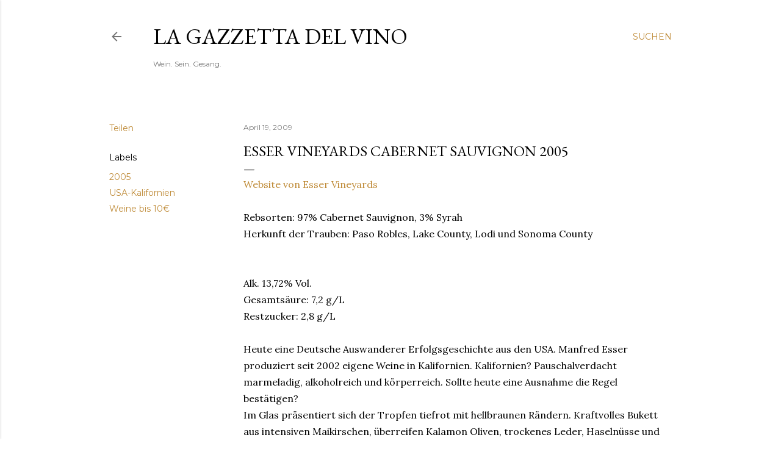

--- FILE ---
content_type: text/html; charset=UTF-8
request_url: https://lagazzettadelvino.blogspot.com/2009/04/esser-vineyards-cabernet-sauvignon-2005.html
body_size: 29913
content:
<!DOCTYPE html>
<html dir='ltr' lang='de'>
<head>
<meta content='width=device-width, initial-scale=1' name='viewport'/>
<title>ESSER VINEYARDS Cabernet Sauvignon 2005</title>
<meta content='text/html; charset=UTF-8' http-equiv='Content-Type'/>
<!-- Chrome, Firefox OS and Opera -->
<meta content='#ffffff' name='theme-color'/>
<!-- Windows Phone -->
<meta content='#ffffff' name='msapplication-navbutton-color'/>
<meta content='blogger' name='generator'/>
<link href='https://lagazzettadelvino.blogspot.com/favicon.ico' rel='icon' type='image/x-icon'/>
<link href='http://lagazzettadelvino.blogspot.com/2009/04/esser-vineyards-cabernet-sauvignon-2005.html' rel='canonical'/>
<link rel="alternate" type="application/atom+xml" title="La Gazzetta del Vino  - Atom" href="https://lagazzettadelvino.blogspot.com/feeds/posts/default" />
<link rel="alternate" type="application/rss+xml" title="La Gazzetta del Vino  - RSS" href="https://lagazzettadelvino.blogspot.com/feeds/posts/default?alt=rss" />
<link rel="service.post" type="application/atom+xml" title="La Gazzetta del Vino  - Atom" href="https://www.blogger.com/feeds/2534121663495631428/posts/default" />

<link rel="alternate" type="application/atom+xml" title="La Gazzetta del Vino  - Atom" href="https://lagazzettadelvino.blogspot.com/feeds/1313855865344409815/comments/default" />
<!--Can't find substitution for tag [blog.ieCssRetrofitLinks]-->
<meta content='http://lagazzettadelvino.blogspot.com/2009/04/esser-vineyards-cabernet-sauvignon-2005.html' property='og:url'/>
<meta content='ESSER VINEYARDS Cabernet Sauvignon 2005' property='og:title'/>
<meta content='Ein deutscher Weinblog rund um die Themen Weinvorstellungen, Weinreisen, Weinwirtschaft und andere subkulturelle Beziehungen zu Wein!' property='og:description'/>
<style type='text/css'>@font-face{font-family:'EB Garamond';font-style:normal;font-weight:400;font-display:swap;src:url(//fonts.gstatic.com/s/ebgaramond/v32/SlGUmQSNjdsmc35JDF1K5GR4SDk_YAPIlWk.woff2)format('woff2');unicode-range:U+0460-052F,U+1C80-1C8A,U+20B4,U+2DE0-2DFF,U+A640-A69F,U+FE2E-FE2F;}@font-face{font-family:'EB Garamond';font-style:normal;font-weight:400;font-display:swap;src:url(//fonts.gstatic.com/s/ebgaramond/v32/SlGUmQSNjdsmc35JDF1K5GRxSDk_YAPIlWk.woff2)format('woff2');unicode-range:U+0301,U+0400-045F,U+0490-0491,U+04B0-04B1,U+2116;}@font-face{font-family:'EB Garamond';font-style:normal;font-weight:400;font-display:swap;src:url(//fonts.gstatic.com/s/ebgaramond/v32/SlGUmQSNjdsmc35JDF1K5GR5SDk_YAPIlWk.woff2)format('woff2');unicode-range:U+1F00-1FFF;}@font-face{font-family:'EB Garamond';font-style:normal;font-weight:400;font-display:swap;src:url(//fonts.gstatic.com/s/ebgaramond/v32/SlGUmQSNjdsmc35JDF1K5GR2SDk_YAPIlWk.woff2)format('woff2');unicode-range:U+0370-0377,U+037A-037F,U+0384-038A,U+038C,U+038E-03A1,U+03A3-03FF;}@font-face{font-family:'EB Garamond';font-style:normal;font-weight:400;font-display:swap;src:url(//fonts.gstatic.com/s/ebgaramond/v32/SlGUmQSNjdsmc35JDF1K5GR6SDk_YAPIlWk.woff2)format('woff2');unicode-range:U+0102-0103,U+0110-0111,U+0128-0129,U+0168-0169,U+01A0-01A1,U+01AF-01B0,U+0300-0301,U+0303-0304,U+0308-0309,U+0323,U+0329,U+1EA0-1EF9,U+20AB;}@font-face{font-family:'EB Garamond';font-style:normal;font-weight:400;font-display:swap;src:url(//fonts.gstatic.com/s/ebgaramond/v32/SlGUmQSNjdsmc35JDF1K5GR7SDk_YAPIlWk.woff2)format('woff2');unicode-range:U+0100-02BA,U+02BD-02C5,U+02C7-02CC,U+02CE-02D7,U+02DD-02FF,U+0304,U+0308,U+0329,U+1D00-1DBF,U+1E00-1E9F,U+1EF2-1EFF,U+2020,U+20A0-20AB,U+20AD-20C0,U+2113,U+2C60-2C7F,U+A720-A7FF;}@font-face{font-family:'EB Garamond';font-style:normal;font-weight:400;font-display:swap;src:url(//fonts.gstatic.com/s/ebgaramond/v32/SlGUmQSNjdsmc35JDF1K5GR1SDk_YAPI.woff2)format('woff2');unicode-range:U+0000-00FF,U+0131,U+0152-0153,U+02BB-02BC,U+02C6,U+02DA,U+02DC,U+0304,U+0308,U+0329,U+2000-206F,U+20AC,U+2122,U+2191,U+2193,U+2212,U+2215,U+FEFF,U+FFFD;}@font-face{font-family:'EB Garamond';font-style:normal;font-weight:700;font-display:swap;src:url(//fonts.gstatic.com/s/ebgaramond/v32/SlGUmQSNjdsmc35JDF1K5GR4SDk_YAPIlWk.woff2)format('woff2');unicode-range:U+0460-052F,U+1C80-1C8A,U+20B4,U+2DE0-2DFF,U+A640-A69F,U+FE2E-FE2F;}@font-face{font-family:'EB Garamond';font-style:normal;font-weight:700;font-display:swap;src:url(//fonts.gstatic.com/s/ebgaramond/v32/SlGUmQSNjdsmc35JDF1K5GRxSDk_YAPIlWk.woff2)format('woff2');unicode-range:U+0301,U+0400-045F,U+0490-0491,U+04B0-04B1,U+2116;}@font-face{font-family:'EB Garamond';font-style:normal;font-weight:700;font-display:swap;src:url(//fonts.gstatic.com/s/ebgaramond/v32/SlGUmQSNjdsmc35JDF1K5GR5SDk_YAPIlWk.woff2)format('woff2');unicode-range:U+1F00-1FFF;}@font-face{font-family:'EB Garamond';font-style:normal;font-weight:700;font-display:swap;src:url(//fonts.gstatic.com/s/ebgaramond/v32/SlGUmQSNjdsmc35JDF1K5GR2SDk_YAPIlWk.woff2)format('woff2');unicode-range:U+0370-0377,U+037A-037F,U+0384-038A,U+038C,U+038E-03A1,U+03A3-03FF;}@font-face{font-family:'EB Garamond';font-style:normal;font-weight:700;font-display:swap;src:url(//fonts.gstatic.com/s/ebgaramond/v32/SlGUmQSNjdsmc35JDF1K5GR6SDk_YAPIlWk.woff2)format('woff2');unicode-range:U+0102-0103,U+0110-0111,U+0128-0129,U+0168-0169,U+01A0-01A1,U+01AF-01B0,U+0300-0301,U+0303-0304,U+0308-0309,U+0323,U+0329,U+1EA0-1EF9,U+20AB;}@font-face{font-family:'EB Garamond';font-style:normal;font-weight:700;font-display:swap;src:url(//fonts.gstatic.com/s/ebgaramond/v32/SlGUmQSNjdsmc35JDF1K5GR7SDk_YAPIlWk.woff2)format('woff2');unicode-range:U+0100-02BA,U+02BD-02C5,U+02C7-02CC,U+02CE-02D7,U+02DD-02FF,U+0304,U+0308,U+0329,U+1D00-1DBF,U+1E00-1E9F,U+1EF2-1EFF,U+2020,U+20A0-20AB,U+20AD-20C0,U+2113,U+2C60-2C7F,U+A720-A7FF;}@font-face{font-family:'EB Garamond';font-style:normal;font-weight:700;font-display:swap;src:url(//fonts.gstatic.com/s/ebgaramond/v32/SlGUmQSNjdsmc35JDF1K5GR1SDk_YAPI.woff2)format('woff2');unicode-range:U+0000-00FF,U+0131,U+0152-0153,U+02BB-02BC,U+02C6,U+02DA,U+02DC,U+0304,U+0308,U+0329,U+2000-206F,U+20AC,U+2122,U+2191,U+2193,U+2212,U+2215,U+FEFF,U+FFFD;}@font-face{font-family:'Lora';font-style:normal;font-weight:400;font-display:swap;src:url(//fonts.gstatic.com/s/lora/v37/0QI6MX1D_JOuGQbT0gvTJPa787weuxJMkq18ndeYxZ2JTg.woff2)format('woff2');unicode-range:U+0460-052F,U+1C80-1C8A,U+20B4,U+2DE0-2DFF,U+A640-A69F,U+FE2E-FE2F;}@font-face{font-family:'Lora';font-style:normal;font-weight:400;font-display:swap;src:url(//fonts.gstatic.com/s/lora/v37/0QI6MX1D_JOuGQbT0gvTJPa787weuxJFkq18ndeYxZ2JTg.woff2)format('woff2');unicode-range:U+0301,U+0400-045F,U+0490-0491,U+04B0-04B1,U+2116;}@font-face{font-family:'Lora';font-style:normal;font-weight:400;font-display:swap;src:url(//fonts.gstatic.com/s/lora/v37/0QI6MX1D_JOuGQbT0gvTJPa787weuxI9kq18ndeYxZ2JTg.woff2)format('woff2');unicode-range:U+0302-0303,U+0305,U+0307-0308,U+0310,U+0312,U+0315,U+031A,U+0326-0327,U+032C,U+032F-0330,U+0332-0333,U+0338,U+033A,U+0346,U+034D,U+0391-03A1,U+03A3-03A9,U+03B1-03C9,U+03D1,U+03D5-03D6,U+03F0-03F1,U+03F4-03F5,U+2016-2017,U+2034-2038,U+203C,U+2040,U+2043,U+2047,U+2050,U+2057,U+205F,U+2070-2071,U+2074-208E,U+2090-209C,U+20D0-20DC,U+20E1,U+20E5-20EF,U+2100-2112,U+2114-2115,U+2117-2121,U+2123-214F,U+2190,U+2192,U+2194-21AE,U+21B0-21E5,U+21F1-21F2,U+21F4-2211,U+2213-2214,U+2216-22FF,U+2308-230B,U+2310,U+2319,U+231C-2321,U+2336-237A,U+237C,U+2395,U+239B-23B7,U+23D0,U+23DC-23E1,U+2474-2475,U+25AF,U+25B3,U+25B7,U+25BD,U+25C1,U+25CA,U+25CC,U+25FB,U+266D-266F,U+27C0-27FF,U+2900-2AFF,U+2B0E-2B11,U+2B30-2B4C,U+2BFE,U+3030,U+FF5B,U+FF5D,U+1D400-1D7FF,U+1EE00-1EEFF;}@font-face{font-family:'Lora';font-style:normal;font-weight:400;font-display:swap;src:url(//fonts.gstatic.com/s/lora/v37/0QI6MX1D_JOuGQbT0gvTJPa787weuxIvkq18ndeYxZ2JTg.woff2)format('woff2');unicode-range:U+0001-000C,U+000E-001F,U+007F-009F,U+20DD-20E0,U+20E2-20E4,U+2150-218F,U+2190,U+2192,U+2194-2199,U+21AF,U+21E6-21F0,U+21F3,U+2218-2219,U+2299,U+22C4-22C6,U+2300-243F,U+2440-244A,U+2460-24FF,U+25A0-27BF,U+2800-28FF,U+2921-2922,U+2981,U+29BF,U+29EB,U+2B00-2BFF,U+4DC0-4DFF,U+FFF9-FFFB,U+10140-1018E,U+10190-1019C,U+101A0,U+101D0-101FD,U+102E0-102FB,U+10E60-10E7E,U+1D2C0-1D2D3,U+1D2E0-1D37F,U+1F000-1F0FF,U+1F100-1F1AD,U+1F1E6-1F1FF,U+1F30D-1F30F,U+1F315,U+1F31C,U+1F31E,U+1F320-1F32C,U+1F336,U+1F378,U+1F37D,U+1F382,U+1F393-1F39F,U+1F3A7-1F3A8,U+1F3AC-1F3AF,U+1F3C2,U+1F3C4-1F3C6,U+1F3CA-1F3CE,U+1F3D4-1F3E0,U+1F3ED,U+1F3F1-1F3F3,U+1F3F5-1F3F7,U+1F408,U+1F415,U+1F41F,U+1F426,U+1F43F,U+1F441-1F442,U+1F444,U+1F446-1F449,U+1F44C-1F44E,U+1F453,U+1F46A,U+1F47D,U+1F4A3,U+1F4B0,U+1F4B3,U+1F4B9,U+1F4BB,U+1F4BF,U+1F4C8-1F4CB,U+1F4D6,U+1F4DA,U+1F4DF,U+1F4E3-1F4E6,U+1F4EA-1F4ED,U+1F4F7,U+1F4F9-1F4FB,U+1F4FD-1F4FE,U+1F503,U+1F507-1F50B,U+1F50D,U+1F512-1F513,U+1F53E-1F54A,U+1F54F-1F5FA,U+1F610,U+1F650-1F67F,U+1F687,U+1F68D,U+1F691,U+1F694,U+1F698,U+1F6AD,U+1F6B2,U+1F6B9-1F6BA,U+1F6BC,U+1F6C6-1F6CF,U+1F6D3-1F6D7,U+1F6E0-1F6EA,U+1F6F0-1F6F3,U+1F6F7-1F6FC,U+1F700-1F7FF,U+1F800-1F80B,U+1F810-1F847,U+1F850-1F859,U+1F860-1F887,U+1F890-1F8AD,U+1F8B0-1F8BB,U+1F8C0-1F8C1,U+1F900-1F90B,U+1F93B,U+1F946,U+1F984,U+1F996,U+1F9E9,U+1FA00-1FA6F,U+1FA70-1FA7C,U+1FA80-1FA89,U+1FA8F-1FAC6,U+1FACE-1FADC,U+1FADF-1FAE9,U+1FAF0-1FAF8,U+1FB00-1FBFF;}@font-face{font-family:'Lora';font-style:normal;font-weight:400;font-display:swap;src:url(//fonts.gstatic.com/s/lora/v37/0QI6MX1D_JOuGQbT0gvTJPa787weuxJOkq18ndeYxZ2JTg.woff2)format('woff2');unicode-range:U+0102-0103,U+0110-0111,U+0128-0129,U+0168-0169,U+01A0-01A1,U+01AF-01B0,U+0300-0301,U+0303-0304,U+0308-0309,U+0323,U+0329,U+1EA0-1EF9,U+20AB;}@font-face{font-family:'Lora';font-style:normal;font-weight:400;font-display:swap;src:url(//fonts.gstatic.com/s/lora/v37/0QI6MX1D_JOuGQbT0gvTJPa787weuxJPkq18ndeYxZ2JTg.woff2)format('woff2');unicode-range:U+0100-02BA,U+02BD-02C5,U+02C7-02CC,U+02CE-02D7,U+02DD-02FF,U+0304,U+0308,U+0329,U+1D00-1DBF,U+1E00-1E9F,U+1EF2-1EFF,U+2020,U+20A0-20AB,U+20AD-20C0,U+2113,U+2C60-2C7F,U+A720-A7FF;}@font-face{font-family:'Lora';font-style:normal;font-weight:400;font-display:swap;src:url(//fonts.gstatic.com/s/lora/v37/0QI6MX1D_JOuGQbT0gvTJPa787weuxJBkq18ndeYxZ0.woff2)format('woff2');unicode-range:U+0000-00FF,U+0131,U+0152-0153,U+02BB-02BC,U+02C6,U+02DA,U+02DC,U+0304,U+0308,U+0329,U+2000-206F,U+20AC,U+2122,U+2191,U+2193,U+2212,U+2215,U+FEFF,U+FFFD;}@font-face{font-family:'Montserrat';font-style:normal;font-weight:400;font-display:swap;src:url(//fonts.gstatic.com/s/montserrat/v31/JTUSjIg1_i6t8kCHKm459WRhyyTh89ZNpQ.woff2)format('woff2');unicode-range:U+0460-052F,U+1C80-1C8A,U+20B4,U+2DE0-2DFF,U+A640-A69F,U+FE2E-FE2F;}@font-face{font-family:'Montserrat';font-style:normal;font-weight:400;font-display:swap;src:url(//fonts.gstatic.com/s/montserrat/v31/JTUSjIg1_i6t8kCHKm459W1hyyTh89ZNpQ.woff2)format('woff2');unicode-range:U+0301,U+0400-045F,U+0490-0491,U+04B0-04B1,U+2116;}@font-face{font-family:'Montserrat';font-style:normal;font-weight:400;font-display:swap;src:url(//fonts.gstatic.com/s/montserrat/v31/JTUSjIg1_i6t8kCHKm459WZhyyTh89ZNpQ.woff2)format('woff2');unicode-range:U+0102-0103,U+0110-0111,U+0128-0129,U+0168-0169,U+01A0-01A1,U+01AF-01B0,U+0300-0301,U+0303-0304,U+0308-0309,U+0323,U+0329,U+1EA0-1EF9,U+20AB;}@font-face{font-family:'Montserrat';font-style:normal;font-weight:400;font-display:swap;src:url(//fonts.gstatic.com/s/montserrat/v31/JTUSjIg1_i6t8kCHKm459WdhyyTh89ZNpQ.woff2)format('woff2');unicode-range:U+0100-02BA,U+02BD-02C5,U+02C7-02CC,U+02CE-02D7,U+02DD-02FF,U+0304,U+0308,U+0329,U+1D00-1DBF,U+1E00-1E9F,U+1EF2-1EFF,U+2020,U+20A0-20AB,U+20AD-20C0,U+2113,U+2C60-2C7F,U+A720-A7FF;}@font-face{font-family:'Montserrat';font-style:normal;font-weight:400;font-display:swap;src:url(//fonts.gstatic.com/s/montserrat/v31/JTUSjIg1_i6t8kCHKm459WlhyyTh89Y.woff2)format('woff2');unicode-range:U+0000-00FF,U+0131,U+0152-0153,U+02BB-02BC,U+02C6,U+02DA,U+02DC,U+0304,U+0308,U+0329,U+2000-206F,U+20AC,U+2122,U+2191,U+2193,U+2212,U+2215,U+FEFF,U+FFFD;}@font-face{font-family:'Montserrat';font-style:normal;font-weight:700;font-display:swap;src:url(//fonts.gstatic.com/s/montserrat/v31/JTUSjIg1_i6t8kCHKm459WRhyyTh89ZNpQ.woff2)format('woff2');unicode-range:U+0460-052F,U+1C80-1C8A,U+20B4,U+2DE0-2DFF,U+A640-A69F,U+FE2E-FE2F;}@font-face{font-family:'Montserrat';font-style:normal;font-weight:700;font-display:swap;src:url(//fonts.gstatic.com/s/montserrat/v31/JTUSjIg1_i6t8kCHKm459W1hyyTh89ZNpQ.woff2)format('woff2');unicode-range:U+0301,U+0400-045F,U+0490-0491,U+04B0-04B1,U+2116;}@font-face{font-family:'Montserrat';font-style:normal;font-weight:700;font-display:swap;src:url(//fonts.gstatic.com/s/montserrat/v31/JTUSjIg1_i6t8kCHKm459WZhyyTh89ZNpQ.woff2)format('woff2');unicode-range:U+0102-0103,U+0110-0111,U+0128-0129,U+0168-0169,U+01A0-01A1,U+01AF-01B0,U+0300-0301,U+0303-0304,U+0308-0309,U+0323,U+0329,U+1EA0-1EF9,U+20AB;}@font-face{font-family:'Montserrat';font-style:normal;font-weight:700;font-display:swap;src:url(//fonts.gstatic.com/s/montserrat/v31/JTUSjIg1_i6t8kCHKm459WdhyyTh89ZNpQ.woff2)format('woff2');unicode-range:U+0100-02BA,U+02BD-02C5,U+02C7-02CC,U+02CE-02D7,U+02DD-02FF,U+0304,U+0308,U+0329,U+1D00-1DBF,U+1E00-1E9F,U+1EF2-1EFF,U+2020,U+20A0-20AB,U+20AD-20C0,U+2113,U+2C60-2C7F,U+A720-A7FF;}@font-face{font-family:'Montserrat';font-style:normal;font-weight:700;font-display:swap;src:url(//fonts.gstatic.com/s/montserrat/v31/JTUSjIg1_i6t8kCHKm459WlhyyTh89Y.woff2)format('woff2');unicode-range:U+0000-00FF,U+0131,U+0152-0153,U+02BB-02BC,U+02C6,U+02DA,U+02DC,U+0304,U+0308,U+0329,U+2000-206F,U+20AC,U+2122,U+2191,U+2193,U+2212,U+2215,U+FEFF,U+FFFD;}</style>
<style id='page-skin-1' type='text/css'><!--
/*! normalize.css v3.0.1 | MIT License | git.io/normalize */html{font-family:sans-serif;-ms-text-size-adjust:100%;-webkit-text-size-adjust:100%}body{margin:0}article,aside,details,figcaption,figure,footer,header,hgroup,main,nav,section,summary{display:block}audio,canvas,progress,video{display:inline-block;vertical-align:baseline}audio:not([controls]){display:none;height:0}[hidden],template{display:none}a{background:transparent}a:active,a:hover{outline:0}abbr[title]{border-bottom:1px dotted}b,strong{font-weight:bold}dfn{font-style:italic}h1{font-size:2em;margin:.67em 0}mark{background:#ff0;color:#000}small{font-size:80%}sub,sup{font-size:75%;line-height:0;position:relative;vertical-align:baseline}sup{top:-0.5em}sub{bottom:-0.25em}img{border:0}svg:not(:root){overflow:hidden}figure{margin:1em 40px}hr{-moz-box-sizing:content-box;box-sizing:content-box;height:0}pre{overflow:auto}code,kbd,pre,samp{font-family:monospace,monospace;font-size:1em}button,input,optgroup,select,textarea{color:inherit;font:inherit;margin:0}button{overflow:visible}button,select{text-transform:none}button,html input[type="button"],input[type="reset"],input[type="submit"]{-webkit-appearance:button;cursor:pointer}button[disabled],html input[disabled]{cursor:default}button::-moz-focus-inner,input::-moz-focus-inner{border:0;padding:0}input{line-height:normal}input[type="checkbox"],input[type="radio"]{box-sizing:border-box;padding:0}input[type="number"]::-webkit-inner-spin-button,input[type="number"]::-webkit-outer-spin-button{height:auto}input[type="search"]{-webkit-appearance:textfield;-moz-box-sizing:content-box;-webkit-box-sizing:content-box;box-sizing:content-box}input[type="search"]::-webkit-search-cancel-button,input[type="search"]::-webkit-search-decoration{-webkit-appearance:none}fieldset{border:1px solid #c0c0c0;margin:0 2px;padding:.35em .625em .75em}legend{border:0;padding:0}textarea{overflow:auto}optgroup{font-weight:bold}table{border-collapse:collapse;border-spacing:0}td,th{padding:0}
/*!************************************************
* Blogger Template Style
* Name: Soho
**************************************************/
body{
overflow-wrap:break-word;
word-break:break-word;
word-wrap:break-word
}
.hidden{
display:none
}
.invisible{
visibility:hidden
}
.container::after,.float-container::after{
clear:both;
content:"";
display:table
}
.clearboth{
clear:both
}
#comments .comment .comment-actions,.subscribe-popup .FollowByEmail .follow-by-email-submit{
background:0 0;
border:0;
box-shadow:none;
color:#bf8b38;
cursor:pointer;
font-size:14px;
font-weight:700;
outline:0;
text-decoration:none;
text-transform:uppercase;
width:auto
}
.dim-overlay{
background-color:rgba(0,0,0,.54);
height:100vh;
left:0;
position:fixed;
top:0;
width:100%
}
#sharing-dim-overlay{
background-color:transparent
}
input::-ms-clear{
display:none
}
.blogger-logo,.svg-icon-24.blogger-logo{
fill:#ff9800;
opacity:1
}
.loading-spinner-large{
-webkit-animation:mspin-rotate 1.568s infinite linear;
animation:mspin-rotate 1.568s infinite linear;
height:48px;
overflow:hidden;
position:absolute;
width:48px;
z-index:200
}
.loading-spinner-large>div{
-webkit-animation:mspin-revrot 5332ms infinite steps(4);
animation:mspin-revrot 5332ms infinite steps(4)
}
.loading-spinner-large>div>div{
-webkit-animation:mspin-singlecolor-large-film 1333ms infinite steps(81);
animation:mspin-singlecolor-large-film 1333ms infinite steps(81);
background-size:100%;
height:48px;
width:3888px
}
.mspin-black-large>div>div,.mspin-grey_54-large>div>div{
background-image:url(https://www.blogblog.com/indie/mspin_black_large.svg)
}
.mspin-white-large>div>div{
background-image:url(https://www.blogblog.com/indie/mspin_white_large.svg)
}
.mspin-grey_54-large{
opacity:.54
}
@-webkit-keyframes mspin-singlecolor-large-film{
from{
-webkit-transform:translateX(0);
transform:translateX(0)
}
to{
-webkit-transform:translateX(-3888px);
transform:translateX(-3888px)
}
}
@keyframes mspin-singlecolor-large-film{
from{
-webkit-transform:translateX(0);
transform:translateX(0)
}
to{
-webkit-transform:translateX(-3888px);
transform:translateX(-3888px)
}
}
@-webkit-keyframes mspin-rotate{
from{
-webkit-transform:rotate(0);
transform:rotate(0)
}
to{
-webkit-transform:rotate(360deg);
transform:rotate(360deg)
}
}
@keyframes mspin-rotate{
from{
-webkit-transform:rotate(0);
transform:rotate(0)
}
to{
-webkit-transform:rotate(360deg);
transform:rotate(360deg)
}
}
@-webkit-keyframes mspin-revrot{
from{
-webkit-transform:rotate(0);
transform:rotate(0)
}
to{
-webkit-transform:rotate(-360deg);
transform:rotate(-360deg)
}
}
@keyframes mspin-revrot{
from{
-webkit-transform:rotate(0);
transform:rotate(0)
}
to{
-webkit-transform:rotate(-360deg);
transform:rotate(-360deg)
}
}
.skip-navigation{
background-color:#fff;
box-sizing:border-box;
color:#000;
display:block;
height:0;
left:0;
line-height:50px;
overflow:hidden;
padding-top:0;
position:fixed;
text-align:center;
top:0;
-webkit-transition:box-shadow .3s,height .3s,padding-top .3s;
transition:box-shadow .3s,height .3s,padding-top .3s;
width:100%;
z-index:900
}
.skip-navigation:focus{
box-shadow:0 4px 5px 0 rgba(0,0,0,.14),0 1px 10px 0 rgba(0,0,0,.12),0 2px 4px -1px rgba(0,0,0,.2);
height:50px
}
#main{
outline:0
}
.main-heading{
position:absolute;
clip:rect(1px,1px,1px,1px);
padding:0;
border:0;
height:1px;
width:1px;
overflow:hidden
}
.Attribution{
margin-top:1em;
text-align:center
}
.Attribution .blogger img,.Attribution .blogger svg{
vertical-align:bottom
}
.Attribution .blogger img{
margin-right:.5em
}
.Attribution div{
line-height:24px;
margin-top:.5em
}
.Attribution .copyright,.Attribution .image-attribution{
font-size:.7em;
margin-top:1.5em
}
.BLOG_mobile_video_class{
display:none
}
.bg-photo{
background-attachment:scroll!important
}
body .CSS_LIGHTBOX{
z-index:900
}
.extendable .show-less,.extendable .show-more{
border-color:#bf8b38;
color:#bf8b38;
margin-top:8px
}
.extendable .show-less.hidden,.extendable .show-more.hidden{
display:none
}
.inline-ad{
display:none;
max-width:100%;
overflow:hidden
}
.adsbygoogle{
display:block
}
#cookieChoiceInfo{
bottom:0;
top:auto
}
iframe.b-hbp-video{
border:0
}
.post-body img{
max-width:100%
}
.post-body iframe{
max-width:100%
}
.post-body a[imageanchor="1"]{
display:inline-block
}
.byline{
margin-right:1em
}
.byline:last-child{
margin-right:0
}
.link-copied-dialog{
max-width:520px;
outline:0
}
.link-copied-dialog .modal-dialog-buttons{
margin-top:8px
}
.link-copied-dialog .goog-buttonset-default{
background:0 0;
border:0
}
.link-copied-dialog .goog-buttonset-default:focus{
outline:0
}
.paging-control-container{
margin-bottom:16px
}
.paging-control-container .paging-control{
display:inline-block
}
.paging-control-container .comment-range-text::after,.paging-control-container .paging-control{
color:#bf8b38
}
.paging-control-container .comment-range-text,.paging-control-container .paging-control{
margin-right:8px
}
.paging-control-container .comment-range-text::after,.paging-control-container .paging-control::after{
content:"\b7";
cursor:default;
padding-left:8px;
pointer-events:none
}
.paging-control-container .comment-range-text:last-child::after,.paging-control-container .paging-control:last-child::after{
content:none
}
.byline.reactions iframe{
height:20px
}
.b-notification{
color:#000;
background-color:#fff;
border-bottom:solid 1px #000;
box-sizing:border-box;
padding:16px 32px;
text-align:center
}
.b-notification.visible{
-webkit-transition:margin-top .3s cubic-bezier(.4,0,.2,1);
transition:margin-top .3s cubic-bezier(.4,0,.2,1)
}
.b-notification.invisible{
position:absolute
}
.b-notification-close{
position:absolute;
right:8px;
top:8px
}
.no-posts-message{
line-height:40px;
text-align:center
}
@media screen and (max-width:1162px){
body.item-view .post-body a[imageanchor="1"][style*="float: left;"],body.item-view .post-body a[imageanchor="1"][style*="float: right;"]{
float:none!important;
clear:none!important
}
body.item-view .post-body a[imageanchor="1"] img{
display:block;
height:auto;
margin:0 auto
}
body.item-view .post-body>.separator:first-child>a[imageanchor="1"]:first-child{
margin-top:20px
}
.post-body a[imageanchor]{
display:block
}
body.item-view .post-body a[imageanchor="1"]{
margin-left:0!important;
margin-right:0!important
}
body.item-view .post-body a[imageanchor="1"]+a[imageanchor="1"]{
margin-top:16px
}
}
.item-control{
display:none
}
#comments{
border-top:1px dashed rgba(0,0,0,.54);
margin-top:20px;
padding:20px
}
#comments .comment-thread ol{
margin:0;
padding-left:0;
padding-left:0
}
#comments .comment .comment-replybox-single,#comments .comment-thread .comment-replies{
margin-left:60px
}
#comments .comment-thread .thread-count{
display:none
}
#comments .comment{
list-style-type:none;
padding:0 0 30px;
position:relative
}
#comments .comment .comment{
padding-bottom:8px
}
.comment .avatar-image-container{
position:absolute
}
.comment .avatar-image-container img{
border-radius:50%
}
.avatar-image-container svg,.comment .avatar-image-container .avatar-icon{
border-radius:50%;
border:solid 1px #000000;
box-sizing:border-box;
fill:#000000;
height:35px;
margin:0;
padding:7px;
width:35px
}
.comment .comment-block{
margin-top:10px;
margin-left:60px;
padding-bottom:0
}
#comments .comment-author-header-wrapper{
margin-left:40px
}
#comments .comment .thread-expanded .comment-block{
padding-bottom:20px
}
#comments .comment .comment-header .user,#comments .comment .comment-header .user a{
color:#000000;
font-style:normal;
font-weight:700
}
#comments .comment .comment-actions{
bottom:0;
margin-bottom:15px;
position:absolute
}
#comments .comment .comment-actions>*{
margin-right:8px
}
#comments .comment .comment-header .datetime{
bottom:0;
color:rgba(0, 0, 0, 0.54);
display:inline-block;
font-size:13px;
font-style:italic;
margin-left:8px
}
#comments .comment .comment-footer .comment-timestamp a,#comments .comment .comment-header .datetime a{
color:rgba(0, 0, 0, 0.54)
}
#comments .comment .comment-content,.comment .comment-body{
margin-top:12px;
word-break:break-word
}
.comment-body{
margin-bottom:12px
}
#comments.embed[data-num-comments="0"]{
border:0;
margin-top:0;
padding-top:0
}
#comments.embed[data-num-comments="0"] #comment-post-message,#comments.embed[data-num-comments="0"] div.comment-form>p,#comments.embed[data-num-comments="0"] p.comment-footer{
display:none
}
#comment-editor-src{
display:none
}
.comments .comments-content .loadmore.loaded{
max-height:0;
opacity:0;
overflow:hidden
}
.extendable .remaining-items{
height:0;
overflow:hidden;
-webkit-transition:height .3s cubic-bezier(.4,0,.2,1);
transition:height .3s cubic-bezier(.4,0,.2,1)
}
.extendable .remaining-items.expanded{
height:auto
}
.svg-icon-24,.svg-icon-24-button{
cursor:pointer;
height:24px;
width:24px;
min-width:24px
}
.touch-icon{
margin:-12px;
padding:12px
}
.touch-icon:active,.touch-icon:focus{
background-color:rgba(153,153,153,.4);
border-radius:50%
}
svg:not(:root).touch-icon{
overflow:visible
}
html[dir=rtl] .rtl-reversible-icon{
-webkit-transform:scaleX(-1);
-ms-transform:scaleX(-1);
transform:scaleX(-1)
}
.svg-icon-24-button,.touch-icon-button{
background:0 0;
border:0;
margin:0;
outline:0;
padding:0
}
.touch-icon-button .touch-icon:active,.touch-icon-button .touch-icon:focus{
background-color:transparent
}
.touch-icon-button:active .touch-icon,.touch-icon-button:focus .touch-icon{
background-color:rgba(153,153,153,.4);
border-radius:50%
}
.Profile .default-avatar-wrapper .avatar-icon{
border-radius:50%;
border:solid 1px #000000;
box-sizing:border-box;
fill:#000000;
margin:0
}
.Profile .individual .default-avatar-wrapper .avatar-icon{
padding:25px
}
.Profile .individual .avatar-icon,.Profile .individual .profile-img{
height:120px;
width:120px
}
.Profile .team .default-avatar-wrapper .avatar-icon{
padding:8px
}
.Profile .team .avatar-icon,.Profile .team .default-avatar-wrapper,.Profile .team .profile-img{
height:40px;
width:40px
}
.snippet-container{
margin:0;
position:relative;
overflow:hidden
}
.snippet-fade{
bottom:0;
box-sizing:border-box;
position:absolute;
width:96px
}
.snippet-fade{
right:0
}
.snippet-fade:after{
content:"\2026"
}
.snippet-fade:after{
float:right
}
.centered-top-container.sticky{
left:0;
position:fixed;
right:0;
top:0;
width:auto;
z-index:50;
-webkit-transition-property:opacity,-webkit-transform;
transition-property:opacity,-webkit-transform;
transition-property:transform,opacity;
transition-property:transform,opacity,-webkit-transform;
-webkit-transition-duration:.2s;
transition-duration:.2s;
-webkit-transition-timing-function:cubic-bezier(.4,0,.2,1);
transition-timing-function:cubic-bezier(.4,0,.2,1)
}
.centered-top-placeholder{
display:none
}
.collapsed-header .centered-top-placeholder{
display:block
}
.centered-top-container .Header .replaced h1,.centered-top-placeholder .Header .replaced h1{
display:none
}
.centered-top-container.sticky .Header .replaced h1{
display:block
}
.centered-top-container.sticky .Header .header-widget{
background:0 0
}
.centered-top-container.sticky .Header .header-image-wrapper{
display:none
}
.centered-top-container img,.centered-top-placeholder img{
max-width:100%
}
.collapsible{
-webkit-transition:height .3s cubic-bezier(.4,0,.2,1);
transition:height .3s cubic-bezier(.4,0,.2,1)
}
.collapsible,.collapsible>summary{
display:block;
overflow:hidden
}
.collapsible>:not(summary){
display:none
}
.collapsible[open]>:not(summary){
display:block
}
.collapsible:focus,.collapsible>summary:focus{
outline:0
}
.collapsible>summary{
cursor:pointer;
display:block;
padding:0
}
.collapsible:focus>summary,.collapsible>summary:focus{
background-color:transparent
}
.collapsible>summary::-webkit-details-marker{
display:none
}
.collapsible-title{
-webkit-box-align:center;
-webkit-align-items:center;
-ms-flex-align:center;
align-items:center;
display:-webkit-box;
display:-webkit-flex;
display:-ms-flexbox;
display:flex
}
.collapsible-title .title{
-webkit-box-flex:1;
-webkit-flex:1 1 auto;
-ms-flex:1 1 auto;
flex:1 1 auto;
-webkit-box-ordinal-group:1;
-webkit-order:0;
-ms-flex-order:0;
order:0;
overflow:hidden;
text-overflow:ellipsis;
white-space:nowrap
}
.collapsible-title .chevron-down,.collapsible[open] .collapsible-title .chevron-up{
display:block
}
.collapsible-title .chevron-up,.collapsible[open] .collapsible-title .chevron-down{
display:none
}
.flat-button{
cursor:pointer;
display:inline-block;
font-weight:700;
text-transform:uppercase;
border-radius:2px;
padding:8px;
margin:-8px
}
.flat-icon-button{
background:0 0;
border:0;
margin:0;
outline:0;
padding:0;
margin:-12px;
padding:12px;
cursor:pointer;
box-sizing:content-box;
display:inline-block;
line-height:0
}
.flat-icon-button,.flat-icon-button .splash-wrapper{
border-radius:50%
}
.flat-icon-button .splash.animate{
-webkit-animation-duration:.3s;
animation-duration:.3s
}
.overflowable-container{
max-height:28px;
overflow:hidden;
position:relative
}
.overflow-button{
cursor:pointer
}
#overflowable-dim-overlay{
background:0 0
}
.overflow-popup{
box-shadow:0 2px 2px 0 rgba(0,0,0,.14),0 3px 1px -2px rgba(0,0,0,.2),0 1px 5px 0 rgba(0,0,0,.12);
background-color:#ffffff;
left:0;
max-width:calc(100% - 32px);
position:absolute;
top:0;
visibility:hidden;
z-index:101
}
.overflow-popup ul{
list-style:none
}
.overflow-popup .tabs li,.overflow-popup li{
display:block;
height:auto
}
.overflow-popup .tabs li{
padding-left:0;
padding-right:0
}
.overflow-button.hidden,.overflow-popup .tabs li.hidden,.overflow-popup li.hidden{
display:none
}
.search{
display:-webkit-box;
display:-webkit-flex;
display:-ms-flexbox;
display:flex;
line-height:24px;
width:24px
}
.search.focused{
width:100%
}
.search.focused .section{
width:100%
}
.search form{
z-index:101
}
.search h3{
display:none
}
.search form{
display:-webkit-box;
display:-webkit-flex;
display:-ms-flexbox;
display:flex;
-webkit-box-flex:1;
-webkit-flex:1 0 0;
-ms-flex:1 0 0px;
flex:1 0 0;
border-bottom:solid 1px transparent;
padding-bottom:8px
}
.search form>*{
display:none
}
.search.focused form>*{
display:block
}
.search .search-input label{
display:none
}
.centered-top-placeholder.cloned .search form{
z-index:30
}
.search.focused form{
border-color:rgba(0, 0, 0, 0.54);
position:relative;
width:auto
}
.collapsed-header .centered-top-container .search.focused form{
border-bottom-color:transparent
}
.search-expand{
-webkit-box-flex:0;
-webkit-flex:0 0 auto;
-ms-flex:0 0 auto;
flex:0 0 auto
}
.search-expand-text{
display:none
}
.search-close{
display:inline;
vertical-align:middle
}
.search-input{
-webkit-box-flex:1;
-webkit-flex:1 0 1px;
-ms-flex:1 0 1px;
flex:1 0 1px
}
.search-input input{
background:0 0;
border:0;
box-sizing:border-box;
color:rgba(0, 0, 0, 0.54);
display:inline-block;
outline:0;
width:calc(100% - 48px)
}
.search-input input.no-cursor{
color:transparent;
text-shadow:0 0 0 rgba(0, 0, 0, 0.54)
}
.collapsed-header .centered-top-container .search-action,.collapsed-header .centered-top-container .search-input input{
color:rgba(0, 0, 0, 0.54)
}
.collapsed-header .centered-top-container .search-input input.no-cursor{
color:transparent;
text-shadow:0 0 0 rgba(0, 0, 0, 0.54)
}
.collapsed-header .centered-top-container .search-input input.no-cursor:focus,.search-input input.no-cursor:focus{
outline:0
}
.search-focused>*{
visibility:hidden
}
.search-focused .search,.search-focused .search-icon{
visibility:visible
}
.search.focused .search-action{
display:block
}
.search.focused .search-action:disabled{
opacity:.3
}
.widget.Sharing .sharing-button{
display:none
}
.widget.Sharing .sharing-buttons li{
padding:0
}
.widget.Sharing .sharing-buttons li span{
display:none
}
.post-share-buttons{
position:relative
}
.centered-bottom .share-buttons .svg-icon-24,.share-buttons .svg-icon-24{
fill:#000000
}
.sharing-open.touch-icon-button:active .touch-icon,.sharing-open.touch-icon-button:focus .touch-icon{
background-color:transparent
}
.share-buttons{
background-color:#ffffff;
border-radius:2px;
box-shadow:0 2px 2px 0 rgba(0,0,0,.14),0 3px 1px -2px rgba(0,0,0,.2),0 1px 5px 0 rgba(0,0,0,.12);
color:#000000;
list-style:none;
margin:0;
padding:8px 0;
position:absolute;
top:-11px;
min-width:200px;
z-index:101
}
.share-buttons.hidden{
display:none
}
.sharing-button{
background:0 0;
border:0;
margin:0;
outline:0;
padding:0;
cursor:pointer
}
.share-buttons li{
margin:0;
height:48px
}
.share-buttons li:last-child{
margin-bottom:0
}
.share-buttons li .sharing-platform-button{
box-sizing:border-box;
cursor:pointer;
display:block;
height:100%;
margin-bottom:0;
padding:0 16px;
position:relative;
width:100%
}
.share-buttons li .sharing-platform-button:focus,.share-buttons li .sharing-platform-button:hover{
background-color:rgba(128,128,128,.1);
outline:0
}
.share-buttons li svg[class*=" sharing-"],.share-buttons li svg[class^=sharing-]{
position:absolute;
top:10px
}
.share-buttons li span.sharing-platform-button{
position:relative;
top:0
}
.share-buttons li .platform-sharing-text{
display:block;
font-size:16px;
line-height:48px;
white-space:nowrap
}
.share-buttons li .platform-sharing-text{
margin-left:56px
}
.sidebar-container{
background-color:#f7f7f7;
max-width:284px;
overflow-y:auto;
-webkit-transition-property:-webkit-transform;
transition-property:-webkit-transform;
transition-property:transform;
transition-property:transform,-webkit-transform;
-webkit-transition-duration:.3s;
transition-duration:.3s;
-webkit-transition-timing-function:cubic-bezier(0,0,.2,1);
transition-timing-function:cubic-bezier(0,0,.2,1);
width:284px;
z-index:101;
-webkit-overflow-scrolling:touch
}
.sidebar-container .navigation{
line-height:0;
padding:16px
}
.sidebar-container .sidebar-back{
cursor:pointer
}
.sidebar-container .widget{
background:0 0;
margin:0 16px;
padding:16px 0
}
.sidebar-container .widget .title{
color:rgba(0, 0, 0, 0.54);
margin:0
}
.sidebar-container .widget ul{
list-style:none;
margin:0;
padding:0
}
.sidebar-container .widget ul ul{
margin-left:1em
}
.sidebar-container .widget li{
font-size:16px;
line-height:normal
}
.sidebar-container .widget+.widget{
border-top:1px dashed rgba(0, 0, 0, 0.54)
}
.BlogArchive li{
margin:16px 0
}
.BlogArchive li:last-child{
margin-bottom:0
}
.Label li a{
display:inline-block
}
.BlogArchive .post-count,.Label .label-count{
float:right;
margin-left:.25em
}
.BlogArchive .post-count::before,.Label .label-count::before{
content:"("
}
.BlogArchive .post-count::after,.Label .label-count::after{
content:")"
}
.widget.Translate .skiptranslate>div{
display:block!important
}
.widget.Profile .profile-link{
display:-webkit-box;
display:-webkit-flex;
display:-ms-flexbox;
display:flex
}
.widget.Profile .team-member .default-avatar-wrapper,.widget.Profile .team-member .profile-img{
-webkit-box-flex:0;
-webkit-flex:0 0 auto;
-ms-flex:0 0 auto;
flex:0 0 auto;
margin-right:1em
}
.widget.Profile .individual .profile-link{
-webkit-box-orient:vertical;
-webkit-box-direction:normal;
-webkit-flex-direction:column;
-ms-flex-direction:column;
flex-direction:column
}
.widget.Profile .team .profile-link .profile-name{
-webkit-align-self:center;
-ms-flex-item-align:center;
align-self:center;
display:block;
-webkit-box-flex:1;
-webkit-flex:1 1 auto;
-ms-flex:1 1 auto;
flex:1 1 auto
}
.dim-overlay{
background-color:rgba(0,0,0,.54);
z-index:100
}
body.sidebar-visible{
overflow-y:hidden
}
@media screen and (max-width:1439px){
.sidebar-container{
bottom:0;
position:fixed;
top:0;
left:0;
right:auto
}
.sidebar-container.sidebar-invisible{
-webkit-transition-timing-function:cubic-bezier(.4,0,.6,1);
transition-timing-function:cubic-bezier(.4,0,.6,1)
}
html[dir=ltr] .sidebar-container.sidebar-invisible{
-webkit-transform:translateX(-284px);
-ms-transform:translateX(-284px);
transform:translateX(-284px)
}
html[dir=rtl] .sidebar-container.sidebar-invisible{
-webkit-transform:translateX(284px);
-ms-transform:translateX(284px);
transform:translateX(284px)
}
}
@media screen and (min-width:1440px){
.sidebar-container{
position:absolute;
top:0;
left:0;
right:auto
}
.sidebar-container .navigation{
display:none
}
}
.dialog{
box-shadow:0 2px 2px 0 rgba(0,0,0,.14),0 3px 1px -2px rgba(0,0,0,.2),0 1px 5px 0 rgba(0,0,0,.12);
background:#ffffff;
box-sizing:border-box;
color:#000000;
padding:30px;
position:fixed;
text-align:center;
width:calc(100% - 24px);
z-index:101
}
.dialog input[type=email],.dialog input[type=text]{
background-color:transparent;
border:0;
border-bottom:solid 1px rgba(0,0,0,.12);
color:#000000;
display:block;
font-family:EB Garamond, serif;
font-size:16px;
line-height:24px;
margin:auto;
padding-bottom:7px;
outline:0;
text-align:center;
width:100%
}
.dialog input[type=email]::-webkit-input-placeholder,.dialog input[type=text]::-webkit-input-placeholder{
color:#000000
}
.dialog input[type=email]::-moz-placeholder,.dialog input[type=text]::-moz-placeholder{
color:#000000
}
.dialog input[type=email]:-ms-input-placeholder,.dialog input[type=text]:-ms-input-placeholder{
color:#000000
}
.dialog input[type=email]::-ms-input-placeholder,.dialog input[type=text]::-ms-input-placeholder{
color:#000000
}
.dialog input[type=email]::placeholder,.dialog input[type=text]::placeholder{
color:#000000
}
.dialog input[type=email]:focus,.dialog input[type=text]:focus{
border-bottom:solid 2px #bf8b38;
padding-bottom:6px
}
.dialog input.no-cursor{
color:transparent;
text-shadow:0 0 0 #000000
}
.dialog input.no-cursor:focus{
outline:0
}
.dialog input.no-cursor:focus{
outline:0
}
.dialog input[type=submit]{
font-family:EB Garamond, serif
}
.dialog .goog-buttonset-default{
color:#bf8b38
}
.subscribe-popup{
max-width:364px
}
.subscribe-popup h3{
color:#000000;
font-size:1.8em;
margin-top:0
}
.subscribe-popup .FollowByEmail h3{
display:none
}
.subscribe-popup .FollowByEmail .follow-by-email-submit{
color:#bf8b38;
display:inline-block;
margin:0 auto;
margin-top:24px;
width:auto;
white-space:normal
}
.subscribe-popup .FollowByEmail .follow-by-email-submit:disabled{
cursor:default;
opacity:.3
}
@media (max-width:800px){
.blog-name div.widget.Subscribe{
margin-bottom:16px
}
body.item-view .blog-name div.widget.Subscribe{
margin:8px auto 16px auto;
width:100%
}
}
body#layout .bg-photo,body#layout .bg-photo-overlay{
display:none
}
body#layout .page_body{
padding:0;
position:relative;
top:0
}
body#layout .page{
display:inline-block;
left:inherit;
position:relative;
vertical-align:top;
width:540px
}
body#layout .centered{
max-width:954px
}
body#layout .navigation{
display:none
}
body#layout .sidebar-container{
display:inline-block;
width:40%
}
body#layout .hamburger-menu,body#layout .search{
display:none
}
body{
background-color:#ffffff;
color:#000000;
font:normal 400 20px EB Garamond, serif;
height:100%;
margin:0;
min-height:100vh
}
h1,h2,h3,h4,h5,h6{
font-weight:400
}
a{
color:#bf8b38;
text-decoration:none
}
.dim-overlay{
z-index:100
}
body.sidebar-visible .page_body{
overflow-y:scroll
}
.widget .title{
color:rgba(0, 0, 0, 0.54);
font:normal 400 12px Montserrat, sans-serif
}
.extendable .show-less,.extendable .show-more{
color:#bf8b38;
font:normal 400 12px Montserrat, sans-serif;
margin:12px -8px 0 -8px;
text-transform:uppercase
}
.footer .widget,.main .widget{
margin:50px 0
}
.main .widget .title{
text-transform:uppercase
}
.inline-ad{
display:block;
margin-top:50px
}
.adsbygoogle{
text-align:center
}
.page_body{
display:-webkit-box;
display:-webkit-flex;
display:-ms-flexbox;
display:flex;
-webkit-box-orient:vertical;
-webkit-box-direction:normal;
-webkit-flex-direction:column;
-ms-flex-direction:column;
flex-direction:column;
min-height:100vh;
position:relative;
z-index:20
}
.page_body>*{
-webkit-box-flex:0;
-webkit-flex:0 0 auto;
-ms-flex:0 0 auto;
flex:0 0 auto
}
.page_body>#footer{
margin-top:auto
}
.centered-bottom,.centered-top{
margin:0 32px;
max-width:100%
}
.centered-top{
padding-bottom:12px;
padding-top:12px
}
.sticky .centered-top{
padding-bottom:0;
padding-top:0
}
.centered-top-container,.centered-top-placeholder{
background:#ffffff
}
.centered-top{
display:-webkit-box;
display:-webkit-flex;
display:-ms-flexbox;
display:flex;
-webkit-flex-wrap:wrap;
-ms-flex-wrap:wrap;
flex-wrap:wrap;
-webkit-box-pack:justify;
-webkit-justify-content:space-between;
-ms-flex-pack:justify;
justify-content:space-between;
position:relative
}
.sticky .centered-top{
-webkit-flex-wrap:nowrap;
-ms-flex-wrap:nowrap;
flex-wrap:nowrap
}
.centered-top-container .svg-icon-24,.centered-top-placeholder .svg-icon-24{
fill:rgba(0, 0, 0, 0.54)
}
.back-button-container,.hamburger-menu-container{
-webkit-box-flex:0;
-webkit-flex:0 0 auto;
-ms-flex:0 0 auto;
flex:0 0 auto;
height:48px;
-webkit-box-ordinal-group:2;
-webkit-order:1;
-ms-flex-order:1;
order:1
}
.sticky .back-button-container,.sticky .hamburger-menu-container{
-webkit-box-ordinal-group:2;
-webkit-order:1;
-ms-flex-order:1;
order:1
}
.back-button,.hamburger-menu,.search-expand-icon{
cursor:pointer;
margin-top:0
}
.search{
-webkit-box-align:start;
-webkit-align-items:flex-start;
-ms-flex-align:start;
align-items:flex-start;
-webkit-box-flex:0;
-webkit-flex:0 0 auto;
-ms-flex:0 0 auto;
flex:0 0 auto;
height:48px;
margin-left:24px;
-webkit-box-ordinal-group:4;
-webkit-order:3;
-ms-flex-order:3;
order:3
}
.search,.search.focused{
width:auto
}
.search.focused{
position:static
}
.sticky .search{
display:none;
-webkit-box-ordinal-group:5;
-webkit-order:4;
-ms-flex-order:4;
order:4
}
.search .section{
right:0;
margin-top:12px;
position:absolute;
top:12px;
width:0
}
.sticky .search .section{
top:0
}
.search-expand{
background:0 0;
border:0;
margin:0;
outline:0;
padding:0;
color:#bf8b38;
cursor:pointer;
-webkit-box-flex:0;
-webkit-flex:0 0 auto;
-ms-flex:0 0 auto;
flex:0 0 auto;
font:normal 400 12px Montserrat, sans-serif;
text-transform:uppercase;
word-break:normal
}
.search.focused .search-expand{
visibility:hidden
}
.search .dim-overlay{
background:0 0
}
.search.focused .section{
max-width:400px
}
.search.focused form{
border-color:rgba(0, 0, 0, 0.54);
height:24px
}
.search.focused .search-input{
display:-webkit-box;
display:-webkit-flex;
display:-ms-flexbox;
display:flex;
-webkit-box-flex:1;
-webkit-flex:1 1 auto;
-ms-flex:1 1 auto;
flex:1 1 auto
}
.search-input input{
-webkit-box-flex:1;
-webkit-flex:1 1 auto;
-ms-flex:1 1 auto;
flex:1 1 auto;
font:normal 400 16px Montserrat, sans-serif
}
.search input[type=submit]{
display:none
}
.subscribe-section-container{
-webkit-box-flex:1;
-webkit-flex:1 0 auto;
-ms-flex:1 0 auto;
flex:1 0 auto;
margin-left:24px;
-webkit-box-ordinal-group:3;
-webkit-order:2;
-ms-flex-order:2;
order:2;
text-align:right
}
.sticky .subscribe-section-container{
-webkit-box-flex:0;
-webkit-flex:0 0 auto;
-ms-flex:0 0 auto;
flex:0 0 auto;
-webkit-box-ordinal-group:4;
-webkit-order:3;
-ms-flex-order:3;
order:3
}
.subscribe-button{
background:0 0;
border:0;
margin:0;
outline:0;
padding:0;
color:#bf8b38;
cursor:pointer;
display:inline-block;
font:normal 400 12px Montserrat, sans-serif;
line-height:48px;
margin:0;
text-transform:uppercase;
word-break:normal
}
.subscribe-popup h3{
color:rgba(0, 0, 0, 0.54);
font:normal 400 12px Montserrat, sans-serif;
margin-bottom:24px;
text-transform:uppercase
}
.subscribe-popup div.widget.FollowByEmail .follow-by-email-address{
color:#000000;
font:normal 400 12px Montserrat, sans-serif
}
.subscribe-popup div.widget.FollowByEmail .follow-by-email-submit{
color:#bf8b38;
font:normal 400 12px Montserrat, sans-serif;
margin-top:24px;
text-transform:uppercase
}
.blog-name{
-webkit-box-flex:1;
-webkit-flex:1 1 100%;
-ms-flex:1 1 100%;
flex:1 1 100%;
-webkit-box-ordinal-group:5;
-webkit-order:4;
-ms-flex-order:4;
order:4;
overflow:hidden
}
.sticky .blog-name{
-webkit-box-flex:1;
-webkit-flex:1 1 auto;
-ms-flex:1 1 auto;
flex:1 1 auto;
margin:0 12px;
-webkit-box-ordinal-group:3;
-webkit-order:2;
-ms-flex-order:2;
order:2
}
body.search-view .centered-top.search-focused .blog-name{
display:none
}
.widget.Header h1{
font:normal bold 30px EB Garamond, serif;
margin:0;
text-transform:uppercase
}
.widget.Header h1,.widget.Header h1 a{
color:#000000
}
.widget.Header p{
color:rgba(0, 0, 0, 0.54);
font:normal 400 12px Montserrat, sans-serif;
line-height:1.7
}
.sticky .widget.Header h1{
font-size:16px;
line-height:48px;
overflow:hidden;
overflow-wrap:normal;
text-overflow:ellipsis;
white-space:nowrap;
word-wrap:normal
}
.sticky .widget.Header p{
display:none
}
.sticky{
box-shadow:0 1px 3px rgba(0, 0, 0, 0.1)
}
#page_list_top .widget.PageList{
font:normal 400 14px Montserrat, sans-serif;
line-height:28px
}
#page_list_top .widget.PageList .title{
display:none
}
#page_list_top .widget.PageList .overflowable-contents{
overflow:hidden
}
#page_list_top .widget.PageList .overflowable-contents ul{
list-style:none;
margin:0;
padding:0
}
#page_list_top .widget.PageList .overflow-popup ul{
list-style:none;
margin:0;
padding:0 20px
}
#page_list_top .widget.PageList .overflowable-contents li{
display:inline-block
}
#page_list_top .widget.PageList .overflowable-contents li.hidden{
display:none
}
#page_list_top .widget.PageList .overflowable-contents li:not(:first-child):before{
color:rgba(0, 0, 0, 0.54);
content:"\b7"
}
#page_list_top .widget.PageList .overflow-button a,#page_list_top .widget.PageList .overflow-popup li a,#page_list_top .widget.PageList .overflowable-contents li a{
color:rgba(0, 0, 0, 0.54);
font:normal 400 14px Montserrat, sans-serif;
line-height:28px;
text-transform:uppercase
}
#page_list_top .widget.PageList .overflow-popup li.selected a,#page_list_top .widget.PageList .overflowable-contents li.selected a{
color:rgba(0, 0, 0, 0.54);
font:normal 700 14px Montserrat, sans-serif;
line-height:28px
}
#page_list_top .widget.PageList .overflow-button{
display:inline
}
.sticky #page_list_top{
display:none
}
body.homepage-view .hero-image.has-image{
background:#ffffff none no-repeat scroll center center;
background-attachment:scroll;
background-color:#ffffff;
background-size:cover;
height:62.5vw;
max-height:75vh;
min-height:200px;
width:100%
}
.post-filter-message{
background-color:#302c24;
color:rgba(255, 255, 255, 0.54);
display:-webkit-box;
display:-webkit-flex;
display:-ms-flexbox;
display:flex;
-webkit-flex-wrap:wrap;
-ms-flex-wrap:wrap;
flex-wrap:wrap;
font:normal 400 12px Montserrat, sans-serif;
-webkit-box-pack:justify;
-webkit-justify-content:space-between;
-ms-flex-pack:justify;
justify-content:space-between;
margin-top:50px;
padding:18px
}
.post-filter-message .message-container{
-webkit-box-flex:1;
-webkit-flex:1 1 auto;
-ms-flex:1 1 auto;
flex:1 1 auto;
min-width:0
}
.post-filter-message .home-link-container{
-webkit-box-flex:0;
-webkit-flex:0 0 auto;
-ms-flex:0 0 auto;
flex:0 0 auto
}
.post-filter-message .search-label,.post-filter-message .search-query{
color:rgba(255, 255, 255, 0.87);
font:normal 700 12px Montserrat, sans-serif;
text-transform:uppercase
}
.post-filter-message .home-link,.post-filter-message .home-link a{
color:#bf8b38;
font:normal 700 12px Montserrat, sans-serif;
text-transform:uppercase
}
.widget.FeaturedPost .thumb.hero-thumb{
background-position:center;
background-size:cover;
height:360px
}
.widget.FeaturedPost .featured-post-snippet:before{
content:"\2014"
}
.snippet-container,.snippet-fade{
font:normal 400 14px Lora, serif;
line-height:23.8px
}
.snippet-container{
max-height:166.6px;
overflow:hidden
}
.snippet-fade{
background:-webkit-linear-gradient(left,#ffffff 0,#ffffff 20%,rgba(255, 255, 255, 0) 100%);
background:linear-gradient(to left,#ffffff 0,#ffffff 20%,rgba(255, 255, 255, 0) 100%);
color:#000000
}
.post-sidebar{
display:none
}
.widget.Blog .blog-posts .post-outer-container{
width:100%
}
.no-posts{
text-align:center
}
body.feed-view .widget.Blog .blog-posts .post-outer-container,body.item-view .widget.Blog .blog-posts .post-outer{
margin-bottom:50px
}
.widget.Blog .post.no-featured-image,.widget.PopularPosts .post.no-featured-image{
background-color:#302c24;
padding:30px
}
.widget.Blog .post>.post-share-buttons-top{
right:0;
position:absolute;
top:0
}
.widget.Blog .post>.post-share-buttons-bottom{
bottom:0;
right:0;
position:absolute
}
.blog-pager{
text-align:right
}
.blog-pager a{
color:#bf8b38;
font:normal 400 12px Montserrat, sans-serif;
text-transform:uppercase
}
.blog-pager .blog-pager-newer-link,.blog-pager .home-link{
display:none
}
.post-title{
font:normal 400 20px EB Garamond, serif;
margin:0;
text-transform:uppercase
}
.post-title,.post-title a{
color:#000000
}
.post.no-featured-image .post-title,.post.no-featured-image .post-title a{
color:#ffffff
}
body.item-view .post-body-container:before{
content:"\2014"
}
.post-body{
color:#000000;
font:normal 400 14px Lora, serif;
line-height:1.7
}
.post-body blockquote{
color:#000000;
font:normal 400 16px Montserrat, sans-serif;
line-height:1.7;
margin-left:0;
margin-right:0
}
.post-body img{
height:auto;
max-width:100%
}
.post-body .tr-caption{
color:#000000;
font:normal 400 12px Montserrat, sans-serif;
line-height:1.7
}
.snippet-thumbnail{
position:relative
}
.snippet-thumbnail .post-header{
background:#ffffff;
bottom:0;
margin-bottom:0;
padding-right:15px;
padding-bottom:5px;
padding-top:5px;
position:absolute
}
.snippet-thumbnail img{
width:100%
}
.post-footer,.post-header{
margin:8px 0
}
body.item-view .widget.Blog .post-header{
margin:0 0 16px 0
}
body.item-view .widget.Blog .post-footer{
margin:50px 0 0 0
}
.widget.FeaturedPost .post-footer{
display:-webkit-box;
display:-webkit-flex;
display:-ms-flexbox;
display:flex;
-webkit-flex-wrap:wrap;
-ms-flex-wrap:wrap;
flex-wrap:wrap;
-webkit-box-pack:justify;
-webkit-justify-content:space-between;
-ms-flex-pack:justify;
justify-content:space-between
}
.widget.FeaturedPost .post-footer>*{
-webkit-box-flex:0;
-webkit-flex:0 1 auto;
-ms-flex:0 1 auto;
flex:0 1 auto
}
.widget.FeaturedPost .post-footer,.widget.FeaturedPost .post-footer a,.widget.FeaturedPost .post-footer button{
line-height:1.7
}
.jump-link{
margin:-8px
}
.post-header,.post-header a,.post-header button{
color:rgba(0, 0, 0, 0.54);
font:normal 400 12px Montserrat, sans-serif
}
.post.no-featured-image .post-header,.post.no-featured-image .post-header a,.post.no-featured-image .post-header button{
color:rgba(255, 255, 255, 0.54)
}
.post-footer,.post-footer a,.post-footer button{
color:#bf8b38;
font:normal 400 12px Montserrat, sans-serif
}
.post.no-featured-image .post-footer,.post.no-featured-image .post-footer a,.post.no-featured-image .post-footer button{
color:#bf8b38
}
body.item-view .post-footer-line{
line-height:2.3
}
.byline{
display:inline-block
}
.byline .flat-button{
text-transform:none
}
.post-header .byline:not(:last-child):after{
content:"\b7"
}
.post-header .byline:not(:last-child){
margin-right:0
}
.byline.post-labels a{
display:inline-block;
word-break:break-all
}
.byline.post-labels a:not(:last-child):after{
content:","
}
.byline.reactions .reactions-label{
line-height:22px;
vertical-align:top
}
.post-share-buttons{
margin-left:0
}
.share-buttons{
background-color:#fafafa;
border-radius:0;
box-shadow:0 1px 1px 1px rgba(0, 0, 0, 0.1);
color:#000000;
font:normal 400 16px Montserrat, sans-serif
}
.share-buttons .svg-icon-24{
fill:#bf8b38
}
#comment-holder .continue{
display:none
}
#comment-editor{
margin-bottom:20px;
margin-top:20px
}
.widget.Attribution,.widget.Attribution .copyright,.widget.Attribution .copyright a,.widget.Attribution .image-attribution,.widget.Attribution .image-attribution a,.widget.Attribution a{
color:rgba(0, 0, 0, 0.54);
font:normal 400 12px Montserrat, sans-serif
}
.widget.Attribution svg{
fill:rgba(0, 0, 0, 0.54)
}
.widget.Attribution .blogger a{
display:-webkit-box;
display:-webkit-flex;
display:-ms-flexbox;
display:flex;
-webkit-align-content:center;
-ms-flex-line-pack:center;
align-content:center;
-webkit-box-pack:center;
-webkit-justify-content:center;
-ms-flex-pack:center;
justify-content:center;
line-height:24px
}
.widget.Attribution .blogger svg{
margin-right:8px
}
.widget.Profile ul{
list-style:none;
padding:0
}
.widget.Profile .individual .default-avatar-wrapper,.widget.Profile .individual .profile-img{
border-radius:50%;
display:inline-block;
height:120px;
width:120px
}
.widget.Profile .individual .profile-data a,.widget.Profile .team .profile-name{
color:#000000;
font:normal bold 20px EB Garamond, serif;
text-transform:none
}
.widget.Profile .individual dd{
color:#000000;
font:normal 400 20px EB Garamond, serif;
margin:0 auto
}
.widget.Profile .individual .profile-link,.widget.Profile .team .visit-profile{
color:#bf8b38;
font:normal 400 12px Montserrat, sans-serif;
text-transform:uppercase
}
.widget.Profile .team .default-avatar-wrapper,.widget.Profile .team .profile-img{
border-radius:50%;
float:left;
height:40px;
width:40px
}
.widget.Profile .team .profile-link .profile-name-wrapper{
-webkit-box-flex:1;
-webkit-flex:1 1 auto;
-ms-flex:1 1 auto;
flex:1 1 auto
}
.widget.Label li,.widget.Label span.label-size{
color:#bf8b38;
display:inline-block;
font:normal 400 12px Montserrat, sans-serif;
word-break:break-all
}
.widget.Label li:not(:last-child):after,.widget.Label span.label-size:not(:last-child):after{
content:","
}
.widget.PopularPosts .post{
margin-bottom:50px
}
body.item-view #sidebar .widget.PopularPosts{
margin-left:40px;
width:inherit
}
#comments{
border-top:none;
padding:0
}
#comments .comment .comment-footer,#comments .comment .comment-header,#comments .comment .comment-header .datetime,#comments .comment .comment-header .datetime a{
color:rgba(0, 0, 0, 0.54);
font:normal 400 12px Montserrat, sans-serif
}
#comments .comment .comment-author,#comments .comment .comment-author a,#comments .comment .comment-header .user,#comments .comment .comment-header .user a{
color:#000000;
font:normal 400 14px Montserrat, sans-serif
}
#comments .comment .comment-body,#comments .comment .comment-content{
color:#000000;
font:normal 400 14px Lora, serif
}
#comments .comment .comment-actions,#comments .footer,#comments .footer a,#comments .loadmore,#comments .paging-control{
color:#bf8b38;
font:normal 400 12px Montserrat, sans-serif;
text-transform:uppercase
}
#commentsHolder{
border-bottom:none;
border-top:none
}
#comments .comment-form h4{
position:absolute;
clip:rect(1px,1px,1px,1px);
padding:0;
border:0;
height:1px;
width:1px;
overflow:hidden
}
.sidebar-container{
background-color:#ffffff;
color:rgba(0, 0, 0, 0.54);
font:normal 400 14px Montserrat, sans-serif;
min-height:100%
}
html[dir=ltr] .sidebar-container{
box-shadow:1px 0 3px rgba(0, 0, 0, 0.1)
}
html[dir=rtl] .sidebar-container{
box-shadow:-1px 0 3px rgba(0, 0, 0, 0.1)
}
.sidebar-container a{
color:#bf8b38
}
.sidebar-container .svg-icon-24{
fill:rgba(0, 0, 0, 0.54)
}
.sidebar-container .widget{
margin:0;
margin-left:40px;
padding:40px;
padding-left:0
}
.sidebar-container .widget+.widget{
border-top:1px solid rgba(0, 0, 0, 0.54)
}
.sidebar-container .widget .title{
color:rgba(0, 0, 0, 0.54);
font:normal 400 16px Montserrat, sans-serif
}
.sidebar-container .widget ul li,.sidebar-container .widget.BlogArchive #ArchiveList li{
font:normal 400 14px Montserrat, sans-serif;
margin:1em 0 0 0
}
.sidebar-container .BlogArchive .post-count,.sidebar-container .Label .label-count{
float:none
}
.sidebar-container .Label li a{
display:inline
}
.sidebar-container .widget.Profile .default-avatar-wrapper .avatar-icon{
border-color:#000000;
fill:#000000
}
.sidebar-container .widget.Profile .individual{
text-align:center
}
.sidebar-container .widget.Profile .individual dd:before{
content:"\2014";
display:block
}
.sidebar-container .widget.Profile .individual .profile-data a,.sidebar-container .widget.Profile .team .profile-name{
color:#000000;
font:normal 400 24px EB Garamond, serif
}
.sidebar-container .widget.Profile .individual dd{
color:rgba(0, 0, 0, 0.87);
font:normal 400 12px Montserrat, sans-serif;
margin:0 30px
}
.sidebar-container .widget.Profile .individual .profile-link,.sidebar-container .widget.Profile .team .visit-profile{
color:#bf8b38;
font:normal 400 14px Montserrat, sans-serif
}
.sidebar-container .snippet-fade{
background:-webkit-linear-gradient(left,#ffffff 0,#ffffff 20%,rgba(255, 255, 255, 0) 100%);
background:linear-gradient(to left,#ffffff 0,#ffffff 20%,rgba(255, 255, 255, 0) 100%)
}
@media screen and (min-width:640px){
.centered-bottom,.centered-top{
margin:0 auto;
width:576px
}
.centered-top{
-webkit-flex-wrap:nowrap;
-ms-flex-wrap:nowrap;
flex-wrap:nowrap;
padding-bottom:24px;
padding-top:36px
}
.blog-name{
-webkit-box-flex:1;
-webkit-flex:1 1 auto;
-ms-flex:1 1 auto;
flex:1 1 auto;
min-width:0;
-webkit-box-ordinal-group:3;
-webkit-order:2;
-ms-flex-order:2;
order:2
}
.sticky .blog-name{
margin:0
}
.back-button-container,.hamburger-menu-container{
margin-right:36px;
-webkit-box-ordinal-group:2;
-webkit-order:1;
-ms-flex-order:1;
order:1
}
.search{
margin-left:36px;
-webkit-box-ordinal-group:5;
-webkit-order:4;
-ms-flex-order:4;
order:4
}
.search .section{
top:36px
}
.sticky .search{
display:block
}
.subscribe-section-container{
-webkit-box-flex:0;
-webkit-flex:0 0 auto;
-ms-flex:0 0 auto;
flex:0 0 auto;
margin-left:36px;
-webkit-box-ordinal-group:4;
-webkit-order:3;
-ms-flex-order:3;
order:3
}
.subscribe-button{
font:normal 400 14px Montserrat, sans-serif;
line-height:48px
}
.subscribe-popup h3{
font:normal 400 14px Montserrat, sans-serif
}
.subscribe-popup div.widget.FollowByEmail .follow-by-email-address{
font:normal 400 14px Montserrat, sans-serif
}
.subscribe-popup div.widget.FollowByEmail .follow-by-email-submit{
font:normal 400 14px Montserrat, sans-serif
}
.widget .title{
font:normal 400 14px Montserrat, sans-serif
}
.widget.Blog .post.no-featured-image,.widget.PopularPosts .post.no-featured-image{
padding:65px
}
.post-title{
font:normal 400 24px EB Garamond, serif
}
.blog-pager a{
font:normal 400 14px Montserrat, sans-serif
}
.widget.Header h1{
font:normal 400 36px EB Garamond, serif
}
.sticky .widget.Header h1{
font-size:24px
}
}
@media screen and (min-width:1162px){
.centered-bottom,.centered-top{
width:922px
}
.back-button-container,.hamburger-menu-container{
margin-right:48px
}
.search{
margin-left:48px
}
.search-expand{
font:normal 400 14px Montserrat, sans-serif;
line-height:48px
}
.search-expand-text{
display:block
}
.search-expand-icon{
display:none
}
.subscribe-section-container{
margin-left:48px
}
.post-filter-message{
font:normal 400 14px Montserrat, sans-serif
}
.post-filter-message .search-label,.post-filter-message .search-query{
font:normal 700 14px Montserrat, sans-serif
}
.post-filter-message .home-link{
font:normal 700 14px Montserrat, sans-serif
}
.widget.Blog .blog-posts .post-outer-container{
width:451px
}
body.error-view .widget.Blog .blog-posts .post-outer-container,body.item-view .widget.Blog .blog-posts .post-outer-container{
width:100%
}
body.item-view .widget.Blog .blog-posts .post-outer{
display:-webkit-box;
display:-webkit-flex;
display:-ms-flexbox;
display:flex
}
#comments,body.item-view .post-outer-container .inline-ad,body.item-view .widget.PopularPosts{
margin-left:220px;
width:682px
}
.post-sidebar{
box-sizing:border-box;
display:block;
font:normal 400 14px Montserrat, sans-serif;
padding-right:20px;
width:220px
}
.post-sidebar-item{
margin-bottom:30px
}
.post-sidebar-item ul{
list-style:none;
padding:0
}
.post-sidebar-item .sharing-button{
color:#bf8b38;
cursor:pointer;
display:inline-block;
font:normal 400 14px Montserrat, sans-serif;
line-height:normal;
word-break:normal
}
.post-sidebar-labels li{
margin-bottom:8px
}
body.item-view .widget.Blog .post{
width:682px
}
.widget.Blog .post.no-featured-image,.widget.PopularPosts .post.no-featured-image{
padding:100px 65px
}
.page .widget.FeaturedPost .post-content{
display:-webkit-box;
display:-webkit-flex;
display:-ms-flexbox;
display:flex;
-webkit-box-pack:justify;
-webkit-justify-content:space-between;
-ms-flex-pack:justify;
justify-content:space-between
}
.page .widget.FeaturedPost .thumb-link{
display:-webkit-box;
display:-webkit-flex;
display:-ms-flexbox;
display:flex
}
.page .widget.FeaturedPost .thumb.hero-thumb{
height:auto;
min-height:300px;
width:451px
}
.page .widget.FeaturedPost .post-content.has-featured-image .post-text-container{
width:425px
}
.page .widget.FeaturedPost .post-content.no-featured-image .post-text-container{
width:100%
}
.page .widget.FeaturedPost .post-header{
margin:0 0 8px 0
}
.page .widget.FeaturedPost .post-footer{
margin:8px 0 0 0
}
.post-body{
font:normal 400 16px Lora, serif;
line-height:1.7
}
.post-body blockquote{
font:normal 400 24px Montserrat, sans-serif;
line-height:1.7
}
.snippet-container,.snippet-fade{
font:normal 400 16px Lora, serif;
line-height:27.2px
}
.snippet-container{
max-height:326.4px
}
.widget.Profile .individual .profile-data a,.widget.Profile .team .profile-name{
font:normal normal 36px Arial, Tahoma, Helvetica, FreeSans, sans-serif
}
.widget.Profile .individual .profile-link,.widget.Profile .team .visit-profile{
font:normal 400 14px Montserrat, sans-serif
}
}
@media screen and (min-width:1440px){
body{
position:relative
}
.page_body{
margin-left:284px
}
.sticky .centered-top{
padding-left:284px
}
.hamburger-menu-container{
display:none
}
.sidebar-container{
overflow:visible;
z-index:32
}
}

--></style>
<style id='template-skin-1' type='text/css'><!--
body#layout .hidden,
body#layout .invisible {
display: inherit;
}
body#layout .page {
width: 60%;
}
body#layout.ltr .page {
float: right;
}
body#layout.rtl .page {
float: left;
}
body#layout .sidebar-container {
width: 40%;
}
body#layout.ltr .sidebar-container {
float: left;
}
body#layout.rtl .sidebar-container {
float: right;
}
--></style>
<script async='async' src='//pagead2.googlesyndication.com/pagead/js/adsbygoogle.js'></script>
<script async='async' src='https://www.gstatic.com/external_hosted/imagesloaded/imagesloaded-3.1.8.min.js'></script>
<script async='async' src='https://www.gstatic.com/external_hosted/vanillamasonry-v3_1_5/masonry.pkgd.min.js'></script>
<script async='async' src='https://www.gstatic.com/external_hosted/clipboardjs/clipboard.min.js'></script>
<link href='https://www.blogger.com/dyn-css/authorization.css?targetBlogID=2534121663495631428&amp;zx=f1255b7f-7734-42de-bdc4-6daadcacd724' media='none' onload='if(media!=&#39;all&#39;)media=&#39;all&#39;' rel='stylesheet'/><noscript><link href='https://www.blogger.com/dyn-css/authorization.css?targetBlogID=2534121663495631428&amp;zx=f1255b7f-7734-42de-bdc4-6daadcacd724' rel='stylesheet'/></noscript>
<meta name='google-adsense-platform-account' content='ca-host-pub-1556223355139109'/>
<meta name='google-adsense-platform-domain' content='blogspot.com'/>

<!-- data-ad-client=ca-pub-5875008028160306 -->

</head>
<body class='post-view item-view version-1-3-3 variant-fancy_light'>
<a class='skip-navigation' href='#main' tabindex='0'>
Direkt zum Hauptbereich
</a>
<div class='page'>
<div class='page_body'>
<div class='main-page-body-content'>
<div class='centered-top-placeholder'></div>
<header class='centered-top-container' role='banner'>
<div class='centered-top'>
<div class='back-button-container'>
<a href='https://lagazzettadelvino.blogspot.com/'>
<svg class='svg-icon-24 touch-icon back-button rtl-reversible-icon'>
<use xlink:href='/responsive/sprite_v1_6.css.svg#ic_arrow_back_black_24dp' xmlns:xlink='http://www.w3.org/1999/xlink'></use>
</svg>
</a>
</div>
<div class='search'>
<button aria-label='Suchen' class='search-expand touch-icon-button'>
<div class='search-expand-text'>Suchen</div>
<svg class='svg-icon-24 touch-icon search-expand-icon'>
<use xlink:href='/responsive/sprite_v1_6.css.svg#ic_search_black_24dp' xmlns:xlink='http://www.w3.org/1999/xlink'></use>
</svg>
</button>
<div class='section' id='search_top' name='Search (Top)'><div class='widget BlogSearch' data-version='2' id='BlogSearch1'>
<h3 class='title'>
Dieses Blog durchsuchen
</h3>
<div class='widget-content' role='search'>
<form action='https://lagazzettadelvino.blogspot.com/search' target='_top'>
<div class='search-input'>
<input aria-label='Diesen Blog durchsuchen' autocomplete='off' name='q' placeholder='Diesen Blog durchsuchen' value=''/>
</div>
<label>
<input type='submit'/>
<svg class='svg-icon-24 touch-icon search-icon'>
<use xlink:href='/responsive/sprite_v1_6.css.svg#ic_search_black_24dp' xmlns:xlink='http://www.w3.org/1999/xlink'></use>
</svg>
</label>
</form>
</div>
</div></div>
</div>
<div class='blog-name'>
<div class='section' id='header' name='Header'><div class='widget Header' data-version='2' id='Header1'>
<div class='header-widget'>
<div>
<h1>
<a href='https://lagazzettadelvino.blogspot.com/'>
La Gazzetta del Vino 
</a>
</h1>
</div>
<p>
Wein. Sein. Gesang.
</p>
</div>
</div></div>
<nav role='navigation'>
<div class='no-items section' id='page_list_top' name='Seitenliste (oben)'>
</div>
</nav>
</div>
</div>
</header>
<div class='hero-image'></div>
<main class='centered-bottom' id='main' role='main' tabindex='-1'>
<div class='main section' id='page_body' name='Seitentext'>
<div class='widget Blog' data-version='2' id='Blog1'>
<div class='blog-posts hfeed container'>
<div class='post-outer-container'>
<div class='post-outer'>
<div class='post-sidebar'>
<div class='post-sidebar-item post-share-buttons'>
<div aria-owns='sharing-popup-Blog1-byline-1313855865344409815' class='sharing' data-title=''>
<button aria-controls='sharing-popup-Blog1-byline-1313855865344409815' aria-label='Teilen' class='sharing-button touch-icon-button' id='sharing-button-Blog1-byline-1313855865344409815' role='button'>
Teilen
</button>
<div class='share-buttons-container'>
<ul aria-hidden='true' aria-label='Teilen' class='share-buttons hidden' id='sharing-popup-Blog1-byline-1313855865344409815' role='menu'>
<li>
<span aria-label='Link abrufen' class='sharing-platform-button sharing-element-link' data-href='https://www.blogger.com/share-post.g?blogID=2534121663495631428&postID=1313855865344409815&target=' data-url='https://lagazzettadelvino.blogspot.com/2009/04/esser-vineyards-cabernet-sauvignon-2005.html' role='menuitem' tabindex='-1' title='Link abrufen'>
<svg class='svg-icon-24 touch-icon sharing-link'>
<use xlink:href='/responsive/sprite_v1_6.css.svg#ic_24_link_dark' xmlns:xlink='http://www.w3.org/1999/xlink'></use>
</svg>
<span class='platform-sharing-text'>Link abrufen</span>
</span>
</li>
<li>
<span aria-label='Über Facebook teilen' class='sharing-platform-button sharing-element-facebook' data-href='https://www.blogger.com/share-post.g?blogID=2534121663495631428&postID=1313855865344409815&target=facebook' data-url='https://lagazzettadelvino.blogspot.com/2009/04/esser-vineyards-cabernet-sauvignon-2005.html' role='menuitem' tabindex='-1' title='Über Facebook teilen'>
<svg class='svg-icon-24 touch-icon sharing-facebook'>
<use xlink:href='/responsive/sprite_v1_6.css.svg#ic_24_facebook_dark' xmlns:xlink='http://www.w3.org/1999/xlink'></use>
</svg>
<span class='platform-sharing-text'>Facebook</span>
</span>
</li>
<li>
<span aria-label='Über X teilen' class='sharing-platform-button sharing-element-twitter' data-href='https://www.blogger.com/share-post.g?blogID=2534121663495631428&postID=1313855865344409815&target=twitter' data-url='https://lagazzettadelvino.blogspot.com/2009/04/esser-vineyards-cabernet-sauvignon-2005.html' role='menuitem' tabindex='-1' title='Über X teilen'>
<svg class='svg-icon-24 touch-icon sharing-twitter'>
<use xlink:href='/responsive/sprite_v1_6.css.svg#ic_24_twitter_dark' xmlns:xlink='http://www.w3.org/1999/xlink'></use>
</svg>
<span class='platform-sharing-text'>X</span>
</span>
</li>
<li>
<span aria-label='Über Pinterest teilen' class='sharing-platform-button sharing-element-pinterest' data-href='https://www.blogger.com/share-post.g?blogID=2534121663495631428&postID=1313855865344409815&target=pinterest' data-url='https://lagazzettadelvino.blogspot.com/2009/04/esser-vineyards-cabernet-sauvignon-2005.html' role='menuitem' tabindex='-1' title='Über Pinterest teilen'>
<svg class='svg-icon-24 touch-icon sharing-pinterest'>
<use xlink:href='/responsive/sprite_v1_6.css.svg#ic_24_pinterest_dark' xmlns:xlink='http://www.w3.org/1999/xlink'></use>
</svg>
<span class='platform-sharing-text'>Pinterest</span>
</span>
</li>
<li>
<span aria-label='E-Mail' class='sharing-platform-button sharing-element-email' data-href='https://www.blogger.com/share-post.g?blogID=2534121663495631428&postID=1313855865344409815&target=email' data-url='https://lagazzettadelvino.blogspot.com/2009/04/esser-vineyards-cabernet-sauvignon-2005.html' role='menuitem' tabindex='-1' title='E-Mail'>
<svg class='svg-icon-24 touch-icon sharing-email'>
<use xlink:href='/responsive/sprite_v1_6.css.svg#ic_24_email_dark' xmlns:xlink='http://www.w3.org/1999/xlink'></use>
</svg>
<span class='platform-sharing-text'>E-Mail</span>
</span>
</li>
<li aria-hidden='true' class='hidden'>
<span aria-label='In anderen Apps teilen' class='sharing-platform-button sharing-element-other' data-url='https://lagazzettadelvino.blogspot.com/2009/04/esser-vineyards-cabernet-sauvignon-2005.html' role='menuitem' tabindex='-1' title='In anderen Apps teilen'>
<svg class='svg-icon-24 touch-icon sharing-sharingOther'>
<use xlink:href='/responsive/sprite_v1_6.css.svg#ic_more_horiz_black_24dp' xmlns:xlink='http://www.w3.org/1999/xlink'></use>
</svg>
<span class='platform-sharing-text'>Andere Apps</span>
</span>
</li>
</ul>
</div>
</div>
</div>
<div class='post-sidebar-item post-sidebar-labels'>
<div>Labels</div>
<ul>
<li><a href='https://lagazzettadelvino.blogspot.com/search/label/2005' rel='tag'>2005</a></li>
<li><a href='https://lagazzettadelvino.blogspot.com/search/label/USA-Kalifornien' rel='tag'>USA-Kalifornien</a></li>
<li><a href='https://lagazzettadelvino.blogspot.com/search/label/Weine%20bis%2010%E2%82%AC' rel='tag'>Weine bis 10&#8364;</a></li>
</ul>
</div>
</div>
<div class='post'>
<script type='application/ld+json'>{
  "@context": "http://schema.org",
  "@type": "BlogPosting",
  "mainEntityOfPage": {
    "@type": "WebPage",
    "@id": "http://lagazzettadelvino.blogspot.com/2009/04/esser-vineyards-cabernet-sauvignon-2005.html"
  },
  "headline": "ESSER VINEYARDS Cabernet Sauvignon 2005","description": "Website von Esser Vineyards   Rebsorten: 97% Cabernet Sauvignon, 3% Syrah  Herkunft der Trauben: Paso Robles, Lake County, Lodi und Sonoma C...","datePublished": "2009-04-19T18:36:00+02:00",
  "dateModified": "2011-06-20T10:19:13+02:00","image": {
    "@type": "ImageObject","url": "https://blogger.googleusercontent.com/img/b/U2hvZWJveA/AVvXsEgfMvYAhAbdHksiBA24JKmb2Tav6K0GviwztID3Cq4VpV96HaJfy0viIu8z1SSw_G9n5FQHZWSRao61M3e58ImahqBtr7LiOUS6m_w59IvDYwjmMcbq3fKW4JSbacqkbxTo8B90dWp0Cese92xfLMPe_tg11g/w1200/",
    "height": 348,
    "width": 1200},"publisher": {
    "@type": "Organization",
    "name": "Blogger",
    "logo": {
      "@type": "ImageObject",
      "url": "https://blogger.googleusercontent.com/img/b/U2hvZWJveA/AVvXsEgfMvYAhAbdHksiBA24JKmb2Tav6K0GviwztID3Cq4VpV96HaJfy0viIu8z1SSw_G9n5FQHZWSRao61M3e58ImahqBtr7LiOUS6m_w59IvDYwjmMcbq3fKW4JSbacqkbxTo8B90dWp0Cese92xfLMPe_tg11g/h60/",
      "width": 206,
      "height": 60
    }
  },"author": {
    "@type": "Person",
    "name": "Philipp Erik Breitenfeld"
  }
}</script>
<div class='post-header'>
<div class='post-header-line-1'>
<span class='byline post-timestamp'>
<meta content='http://lagazzettadelvino.blogspot.com/2009/04/esser-vineyards-cabernet-sauvignon-2005.html'/>
<a class='timestamp-link' href='https://lagazzettadelvino.blogspot.com/2009/04/esser-vineyards-cabernet-sauvignon-2005.html' rel='bookmark' title='permanent link'>
<time class='published' datetime='2009-04-19T18:36:00+02:00' title='2009-04-19T18:36:00+02:00'>
April 19, 2009
</time>
</a>
</span>
</div>
</div>
<a name='1313855865344409815'></a>
<h3 class='post-title entry-title'>
ESSER VINEYARDS Cabernet Sauvignon 2005
</h3>
<div class='post-body-container'>
<div class='post-body entry-content float-container' id='post-body-1313855865344409815'>
<a href="http://www.esservineyards.com/">Website von Esser Vineyards</a><br />
<br />
Rebsorten: 97% Cabernet Sauvignon, 3% Syrah<br />
Herkunft der Trauben: Paso Robles, Lake County, Lodi und Sonoma County<br />
<br />
<br />
Alk. 13,72% Vol.<br />
Gesamtsäure: 7,2 g/L<br />
Restzucker: 2,8 g/L<br />
<br />
Heute eine Deutsche Auswanderer Erfolgsgeschichte aus den USA. Manfred Esser produziert seit 2002 eigene Weine in Kalifornien. Kalifornien? Pauschalverdacht marmeladig, alkoholreich und körperreich. Sollte heute eine Ausnahme die Regel bestätigen?<br />
Im Glas präsentiert sich der Tropfen tiefrot mit hellbraunen Rändern. Kraftvolles Bukett aus intensiven Maikirschen, überreifen Kalamon Oliven, trockenes Leder, Haselnüsse und samtiger Nougatschokolade. Sehr einladend! Am Gaumen dichte Struktur, ohne massiv zu wirken. Pflaumen Sorbet, Himbeerlikör, grüne Paprika. Saftig. Moderater Alkoholgehalt. Ausgewogen. Geschmeidiger und körperreicher Abgang. Runder Wein, der sich perfekt zu einem herzhaften Barbecue eignet. Leckere Geschichte, die sich keinen Fehltritt erlaubt. Passend zur Grillhymne <a href="//www.youtube.com/watch?v=GEz_aHKN1Ig">Billy Ray Cyrus "Achy Breaky Heart"</a><br />
<br />
<object height="200" width="300"><param name="movie" value="//www.youtube.com/v/QnxWIQzeDIo&amp;hl=de&amp;fs=1"><param name="allowFullScreen" value="true"><param name="allowscriptaccess" value="always"><embed src="//www.youtube.com/v/QnxWIQzeDIo&amp;hl=de&amp;fs=1" type="application/x-shockwave-flash" allowscriptaccess="always" allowfullscreen="true" width="425" height="344"></embed></object>
</div>
</div>
<div class='post-footer'>
<div class='post-footer-line post-footer-line-1'>
<div class='byline post-share-buttons goog-inline-block'>
<div aria-owns='sharing-popup-Blog1-footer-1-1313855865344409815' class='sharing' data-title='ESSER VINEYARDS Cabernet Sauvignon 2005'>
<button aria-controls='sharing-popup-Blog1-footer-1-1313855865344409815' aria-label='Teilen' class='sharing-button touch-icon-button' id='sharing-button-Blog1-footer-1-1313855865344409815' role='button'>
Teilen
</button>
<div class='share-buttons-container'>
<ul aria-hidden='true' aria-label='Teilen' class='share-buttons hidden' id='sharing-popup-Blog1-footer-1-1313855865344409815' role='menu'>
<li>
<span aria-label='Link abrufen' class='sharing-platform-button sharing-element-link' data-href='https://www.blogger.com/share-post.g?blogID=2534121663495631428&postID=1313855865344409815&target=' data-url='https://lagazzettadelvino.blogspot.com/2009/04/esser-vineyards-cabernet-sauvignon-2005.html' role='menuitem' tabindex='-1' title='Link abrufen'>
<svg class='svg-icon-24 touch-icon sharing-link'>
<use xlink:href='/responsive/sprite_v1_6.css.svg#ic_24_link_dark' xmlns:xlink='http://www.w3.org/1999/xlink'></use>
</svg>
<span class='platform-sharing-text'>Link abrufen</span>
</span>
</li>
<li>
<span aria-label='Über Facebook teilen' class='sharing-platform-button sharing-element-facebook' data-href='https://www.blogger.com/share-post.g?blogID=2534121663495631428&postID=1313855865344409815&target=facebook' data-url='https://lagazzettadelvino.blogspot.com/2009/04/esser-vineyards-cabernet-sauvignon-2005.html' role='menuitem' tabindex='-1' title='Über Facebook teilen'>
<svg class='svg-icon-24 touch-icon sharing-facebook'>
<use xlink:href='/responsive/sprite_v1_6.css.svg#ic_24_facebook_dark' xmlns:xlink='http://www.w3.org/1999/xlink'></use>
</svg>
<span class='platform-sharing-text'>Facebook</span>
</span>
</li>
<li>
<span aria-label='Über X teilen' class='sharing-platform-button sharing-element-twitter' data-href='https://www.blogger.com/share-post.g?blogID=2534121663495631428&postID=1313855865344409815&target=twitter' data-url='https://lagazzettadelvino.blogspot.com/2009/04/esser-vineyards-cabernet-sauvignon-2005.html' role='menuitem' tabindex='-1' title='Über X teilen'>
<svg class='svg-icon-24 touch-icon sharing-twitter'>
<use xlink:href='/responsive/sprite_v1_6.css.svg#ic_24_twitter_dark' xmlns:xlink='http://www.w3.org/1999/xlink'></use>
</svg>
<span class='platform-sharing-text'>X</span>
</span>
</li>
<li>
<span aria-label='Über Pinterest teilen' class='sharing-platform-button sharing-element-pinterest' data-href='https://www.blogger.com/share-post.g?blogID=2534121663495631428&postID=1313855865344409815&target=pinterest' data-url='https://lagazzettadelvino.blogspot.com/2009/04/esser-vineyards-cabernet-sauvignon-2005.html' role='menuitem' tabindex='-1' title='Über Pinterest teilen'>
<svg class='svg-icon-24 touch-icon sharing-pinterest'>
<use xlink:href='/responsive/sprite_v1_6.css.svg#ic_24_pinterest_dark' xmlns:xlink='http://www.w3.org/1999/xlink'></use>
</svg>
<span class='platform-sharing-text'>Pinterest</span>
</span>
</li>
<li>
<span aria-label='E-Mail' class='sharing-platform-button sharing-element-email' data-href='https://www.blogger.com/share-post.g?blogID=2534121663495631428&postID=1313855865344409815&target=email' data-url='https://lagazzettadelvino.blogspot.com/2009/04/esser-vineyards-cabernet-sauvignon-2005.html' role='menuitem' tabindex='-1' title='E-Mail'>
<svg class='svg-icon-24 touch-icon sharing-email'>
<use xlink:href='/responsive/sprite_v1_6.css.svg#ic_24_email_dark' xmlns:xlink='http://www.w3.org/1999/xlink'></use>
</svg>
<span class='platform-sharing-text'>E-Mail</span>
</span>
</li>
<li aria-hidden='true' class='hidden'>
<span aria-label='In anderen Apps teilen' class='sharing-platform-button sharing-element-other' data-url='https://lagazzettadelvino.blogspot.com/2009/04/esser-vineyards-cabernet-sauvignon-2005.html' role='menuitem' tabindex='-1' title='In anderen Apps teilen'>
<svg class='svg-icon-24 touch-icon sharing-sharingOther'>
<use xlink:href='/responsive/sprite_v1_6.css.svg#ic_more_horiz_black_24dp' xmlns:xlink='http://www.w3.org/1999/xlink'></use>
</svg>
<span class='platform-sharing-text'>Andere Apps</span>
</span>
</li>
</ul>
</div>
</div>
</div>
<span class='byline'>
<a class='flat-button' href='https://www.blogger.com/email-post/2534121663495631428/1313855865344409815'>Post per E-Mail senden</a>
</span>
</div>
<div class='post-footer-line post-footer-line-2'>
<span class='byline post-labels'>
<span class='byline-label'>Labels:</span>
<a href='https://lagazzettadelvino.blogspot.com/search/label/2005' rel='tag'>2005</a>
<a href='https://lagazzettadelvino.blogspot.com/search/label/USA-Kalifornien' rel='tag'>USA-Kalifornien</a>
<a href='https://lagazzettadelvino.blogspot.com/search/label/Weine%20bis%2010%E2%82%AC' rel='tag'>Weine bis 10&#8364;</a>
</span>
</div>
<div class='post-footer-line post-footer-line-3'>
</div>
</div>
</div>
</div>
<section class='comments embed' data-num-comments='0' id='comments'>
<a name='comments'></a>
<h3 class='title'>Kommentare</h3>
<div id='Blog1_comments-block-wrapper'>
</div>
<div class='footer'>
<div class='comment-form'>
<a name='comment-form'></a>
<h4 id='comment-post-message'>Kommentar veröffentlichen</h4>
<a href='https://www.blogger.com/comment/frame/2534121663495631428?po=1313855865344409815&hl=de&saa=85391&origin=https://lagazzettadelvino.blogspot.com&skin=soho' id='comment-editor-src'></a>
<iframe allowtransparency='allowtransparency' class='blogger-iframe-colorize blogger-comment-from-post' frameborder='0' height='410px' id='comment-editor' name='comment-editor' src='' width='100%'></iframe>
<script src='https://www.blogger.com/static/v1/jsbin/2841073395-comment_from_post_iframe.js' type='text/javascript'></script>
<script type='text/javascript'>
      BLOG_CMT_createIframe('https://www.blogger.com/rpc_relay.html');
    </script>
</div>
</div>
</section>
<div class='inline-ad'>
<script async src="//pagead2.googlesyndication.com/pagead/js/adsbygoogle.js"></script>
<!-- lagazzettadelvino_page_body_Blog1_1x1_as -->
<ins class="adsbygoogle"
     style="display:block"
     data-ad-client="ca-pub-5875008028160306"
     data-ad-host="ca-host-pub-1556223355139109"
     data-ad-host-channel="L0007"
     data-ad-slot="5652923452"
     data-ad-format="auto"
     data-full-width-responsive="true"></ins>
<script>
(adsbygoogle = window.adsbygoogle || []).push({});
</script>
</div>
</div>
</div>
</div>
</div>
</main>
</div>
<footer class='footer section' id='footer' name='Footer'><div class='widget Text' data-version='2' id='Text1'>
<h3 class='title'>
Impressum / Datenschutz
</h3>
<div class='widget-content'>
Philipp Erik Breitenfeld<br />Neubaugasse 8<br />86720 Nördlingen<br />Deutschland<br />philippbreitenfeld@googlemail.com<br /><br />Allgemein:<br /><br />Dies ist ein privater Blog, es werden keinerlei Daten gespeichert. Sämtliche Beiträge dienen sowohl der Unterhaltung als auch der Information. Verantwortlich für die Inhalte einzelner Artikel sind die zeichnenden Autoren. Wir übernehmen keine Verantwortung oder Haftung für die Inhalte externer Websites. (Für den Inhalt der verlinkten Seiten sind ausschließlich deren Betreiber verantwortlich. Wir bemühen uns, soweit möglich, zum Zeitpunkt der Verlinkung sämtliche Links auf ihre juristische Unbedenklichkeit zu prüfen. Die Kommentare zu den Beiträgen sollen zur Diskussion anregen und stellen ausdrücklich nur die subjektive Meinung des jeweiligen Verfassers dar. (Wir behalten und das Recht vor, Kommentare kommentarlos zu löschen)<br /><br />Sollten Änderungen bei diesen Links eingetreten sein, die Rechte Dritter verletzen oder gegen geltende Gesetze verstoßen, werden diese Links nach Kenntnisnahme entfernt.<br /><br />Creative-Commons-Lizenz<br /><br />Die Inhalte werden darüber hinaus, wenn nicht anders gekennzeichnet, unter einer Creative-Commons-Lizenz veröffentlicht:<br /><br />Namensnennung: Sie müssen den Namen des Autors/Rechteinhabers in der von ihm festgelegten Weise nennen.<br />Keine kommerzielle Nutzung: Dieses Werk darf nicht für kommerzielle Zwecke verwendet werden.<br />Weitergabe unter gleichen Bedingungen: Wenn Sie den lizenzierten Inhalt bearbeiten oder in anderer Weise umgestalten, verändern oder als Grundlage für einen anderen Inhalt verwenden, dürfen Sie den neu entstandenen Inhalt nur unter Verwendung von Lizenzbedingungen weitergeben, die mit denen dieses Lizenzvertrages identisch oder vergleichbar sind.<br />Datenschutz<br /><br />1. Name und Kontaktdaten des für die Verarbeitung Verantwortlichen<br /><br />Diese Datenschutz-Information gilt für die Datenverarbeitung durch:<br /><br />Verantwortlicher:<br /><br />Philipp Erik Breitenfeld<br /><br />Neubaugasse 8<br /><br />86720 Nördlingen<br /><br />PhilippBreitenfeld@googlemail.com<br /><br />2. Erhebung und Speicherung personenbezogener Daten sowie Art und Zweck von deren Verwendung<br /><br />a) Beim Besuch der Website<br /><br />Beim Aufrufen unserer Websites www.direttore.de beziehungsweise werden durch den auf Ihrem Endgerät zum Einsatz kommenden Browser automatisch Informationen an den Server unserer Website gesendet. Diese Informationen werden temporär in einem sog. Logfile gespeichert. Folgende Informationen werden dabei ohne Ihr Zutun erfasst und bis zur automatisierten Löschung gespeichert:<br /><br />IP-Adresse des anfragenden Rechners,<br />Datum und Uhrzeit des Zugriffs,<br />Name und URL der abgerufenen Datei,<br />Website, von der aus der Zugriff erfolgt (sog. Referrer-URL),<br />verwendeter Browser und ggf. das Betriebssystem Ihres Rechners sowie der Name Ihres Access-Providers.<br />Die genannten Daten werden durch uns zu folgenden Zwecken verarbeitet:<br /><br />Gewährleistung eines reibungslosen Verbindungsaufbaus der Website,<br />Gewährleistung einer komfortablen Nutzung unserer Website,<br />Auswertung der Systemsicherheit und -stabilität sowie<br />zu weiteren administrativen Zwecken.<br />Die Rechtsgrundlage für die Datenverarbeitung ist Art. 6 Abs. 1 S. 1 lit. f DSGVO. Unser berechtigtes Interesse folgt aus oben aufgelisteten Zwecken zur Datenerhebung. In keinem Fall verwenden wir die erhobenen Daten zu dem Zweck, Rückschlüsse auf Ihre Person zu ziehen.<br /><br />Darüber hinaus setzen wir beim Besuch unserer Website Cookies sowie Analysedienste ein. Nähere Erläuterungen dazu erhalten Sie unter den Ziff. 4 und 5 dieser Datenschutzerklärung.<br /><br />b) Bei Anfragen via E-Mail<br /><br />Bei Fragen jeglicher Art bieten wir Ihnen die Möglichkeit, mit uns über auf der Website benannte E-Mail-Adressen Kontakt aufzunehmen. Dabei ist die Angabe jedenfalls einer gültigen E-Mail-Adresse erforderlich, damit wir wissen, von wem die Anfrage stammt und um diese beantworten zu können. Weitere Angaben können freiwillig getätigt werden.<br /><br />Die Datenverarbeitung zum Zwecke der Kontaktaufnahme mit uns erfolgt nach Art. 6 Abs. 1 S. 1 lit. a DSGVO auf Grundlage Ihrer freiwillig erteilten Einwilligung.<br /><br />Die in diesem Zusammenhang mit Ihrer Anfrage von uns erhobenen personenbezogenen Daten werden nach Erledigung der von Ihnen gestellten Anfrage automatisch gelöscht.<br /><br />3. Weitergabe von Daten<br /><br />Eine Übermittlung Ihrer persönlichen Daten an Dritte zu anderen als den im Folgenden aufgeführten Zwecken findet nicht statt.<br /><br />Wir geben Ihre persönlichen Daten nur an Dritte weiter, wenn:<br /><br />Sie Ihre nach Art. 6 Abs. 1 S. 1 lit. a DSGVO ausdrückliche Einwilligung dazu erteilt ha-ben,<br />die Weitergabe nach Art. 6 Abs. 1 S. 1 lit. f DSGVO zur Geltendmachung, Ausübung oder Verteidigung von Rechtsansprüchen erforderlich ist und kein Grund zur Annahme besteht, dass Sie ein überwiegendes schutzwürdiges Interesse an der Nichtweitergabe Ihrer Daten haben,<br />für den Fall, dass für die Weitergabe nach Art. 6 Abs. 1 S. 1 lit. c DSGVO eine gesetzliche Verpflichtung besteht, sowie<br />dies gesetzlich zulässig und nach Art. 6 Abs. 1 S. 1 lit. b DSGVO für die Abwicklung von Vertragsverhältnissen mit Ihnen erforderlich ist.<br />4. Cookies<br /><br />Wir setzen auf unserer Seite Cookies ein. Hierbei handelt es sich um kleine Dateien, die Ihr Browser automatisch erstellt und die auf Ihrem Endgerät (Laptop, Tablet, Smartphone o.ä.) gespeichert werden, wenn Sie unsere Seite besuchen.<br /><br />Cookies richten auf Ihrem Endgerät keinen Schaden an, enthalten keine Viren, Trojaner oder sonstige Schadsoftware. In dem Cookie werden Informationen abgelegt, die sich jeweils im Zusammenhang mit dem spezifisch eingesetzten Endgerät ergeben. Dies bedeutet jedoch nicht, dass wir dadurch unmittelbar Kenntnis von Ihrer Identität erhalten.<br /><br />Der Einsatz von Cookies dient einerseits dazu, die Nutzung unseres Angebots für Sie angenehmer zu gestalten. So setzen wir sogenannte Session-Cookies ein, um zu erkennen, dass Sie einzelne Seiten unserer Website bereits besucht haben. Diese werden nach Verlassen unserer Seite automatisch gelöscht.<br /><br />Darüber hinaus setzen wir ebenfalls zur Optimierung der Benutzerfreundlichkeit temporäre Cookies ein, die für einen bestimmten festgelegten Zeitraum auf Ihrem Endgerät gespeichert werden. Besuchen Sie unsere Seite erneut, um unsere Dienste in Anspruch zu nehmen, wird automatisch erkannt, dass Sie bereits bei uns waren und welche Eingaben und Einstellungen sie getätigt haben, um diese nicht noch einmal eingeben zu müssen.<br /><br />Zum anderen setzten wir Cookies ein, um die Nutzung unserer Website statistisch zu erfassen und zum Zwecke der Optimierung unseres Angebotes für Sie auszuwerten (siehe Ziff. 5). Diese Cookies ermöglichen es uns, bei einem erneuten Besuch unserer Seite automatisch zu erkennen, dass Sie bereits bei uns waren. Diese Cookies werden nach einer jeweils definierten Zeit automatisch gelöscht.<br /><br />Die durch Cookies verarbeiteten Daten sind für die genannten Zwecke zur Wahrung unserer berechtigten Interessen sowie der Dritter nach Art. 6 Abs. 1 S. 1 lit. f DSGVO erforderlich. Die meisten Browser akzeptieren Cookies automatisch. Sie können Ihren Browser jedoch so kon-figurieren, dass keine<br /><br />Cookies auf Ihrem Computer gespeichert werden oder stets ein Hinweis erscheint, bevor ein neuer Cookie angelegt wird. Die vollständige Deaktivierung von Cookies kann jedoch dazu führen, dass Sie nicht alle Funktionen unserer Website nutzen können.<br /><br />5. Analyse-Tools<br /><br />Die im Folgenden aufgeführten und von uns eingesetzten Tracking-Maßnahmen werden auf Grundlage des Art. 6 Abs. 1 S. 1 lit. f DSGVO durchgeführt. Mit den zum Einsatz kommenden Tracking-Maßnahmen wollen wir eine bedarfsgerechte Gestaltung und die fortlaufende Opti-mierung unserer Webseite sicherstellen. Zum anderen setzen wir die Tracking-Maßnahmen ein, um die Nutzung unserer Webseite statistisch zu erfassen und zum Zwecke der Optimie-rung unseres Angebotes für Sie auszuwerten. Diese Interessen sind als berechtigt im Sinne der vorgenannten Vorschrift anzusehen.<br /><br />Die jeweiligen Datenverarbeitungszwecke und Datenkategorien sind aus den entsprechenden Tracking-Tools zu entnehmen.<br /><br />a) Google Analytics<br /><br />Zum Zwecke der bedarfsgerechten Gestaltung und fortlaufenden Optimierung unserer Seiten nutzen wir Google Analytics, ein Webanalysedienst der Google Inc. (https://www.google.de/intl/de/about/) (1600 Amphitheatre Parkway, Mountain View, CA 94043, USA; im Folgenden &#8222;Google&#8220;). In diesem Zusammenhang werden pseudonymisierte Nutzungsprofile erstellt und Cookies (siehe unter Ziff. 4) verwendet. Die durch den Cookie erzeugten Informationen über Ihre Benutzung dieser Website wie<br /><br />Browser-Typ/-Version,<br />verwendetes Betriebssystem,<br />Referrer-URL (die zuvor besuchte Seite),<br />Hostname des zugreifenden Rechners (IP-Adresse),<br />Uhrzeit der Serveranfrage,<br />werden an einen Server von Google in den USA übertragen und dort gespeichert. Die Informationen werden verwendet, um die Nutzung der Website auszuwerten, um Reports über die Websiteaktivitäten zusammenzustellen und um weitere mit der Websitenutzung und der Internetnutzung verbundene Dienstleistungen zu Zwecken der Marktforschung und bedarfsgerechten Gestaltung dieser Internetseiten zu erbringen. Auch werden diese Informationen gegebenenfalls an Dritte übertragen, sofern dies gesetzlich vorgeschrieben ist oder soweit Dritte diese Daten im Auftrag verarbeiten. Es wird in keinem Fall Ihre IP-Adresse mit anderen Daten von Google zusammengeführt. Die IP-Adressen werden anonymisiert, so dass eine Zuordnung nicht möglich ist (IP-Masking).<br /><br />Sie können die Installation der Cookies durch eine entsprechende Einstellung der Browser-Software verhindern; wir weisen jedoch darauf hin, dass in diesem Fall gegebenenfalls nicht sämtliche Funktionen dieser Website vollumfänglich genutzt werden können.<br /><br />Sie können darüber hinaus die Erfassung der durch das Cookie erzeugten und auf Ihre Nutzung der Website bezogenen Daten (inkl. Ihrer IP-Adresse) sowie die Verarbeitung dieser Daten durch Google verhindern, indem Sie ein Browser-Add-on herunterladen und installieren (https://tools.google.com/dlpage/gaoptout?hl=de).<br /><br />Alternativ zum Browser-Add-on, insbesondere bei Browsern auf mobilen Endgeräten, können Sie die Erfassung durch Google Analytics zudem verhindern, indem Sie auf diesen Link klicken. Es wird ein Opt-out-Cookie gesetzt, das die zukünftige Erfassung Ihrer Daten beim Besuch dieser Website verhindert. Der Opt-out-Cookie gilt nur in diesem Browser und nur für unsere Website und wird auf Ihrem Gerät abgelegt. Löschen Sie die Cookies in diesem Browser, müssen Sie das Opt-out-Cookie erneut setzen.<br /><br />Weitere Informationen zum Datenschutz im Zusammenhang mit Google Analytics finden Sie etwa in der Google Analytics-Hilfe (https://support.google.com/analytics/answer/6004245?hl=de).<br /><br />b) Gravatar<br /><br />Wir setzen innerhalb unseres Onlineangebotes und insbesondere im Blog den Dienst Gravatar der Automattic Inc., 60 29th Street #343, San Francisco, CA 94110, USA, ein.<br /><br />Gravatar ist ein Dienst, bei dem sich Nutzer anmelden und Profilbilder und ihre E-Mailadressen hinterlegen können. Wenn Nutzer mit der jeweiligen E-Mailadresse auf anderen Onlinepräsenzen (vor allem in Blogs) Beiträge oder Kommentare hinterlassen, können so deren Profilbilder neben den Beiträgen oder Kommentaren dargestellt werden. Hierzu wird die von den Nutzern mitgeteilte E-Mailadresse an Gravatar zwecks Prüfung, ob zu ihr ein Profil gespeichert ist, verschlüsselt übermittelt. Dies ist der einzige Zweck der Übermittlung der E-Mailadresse und sie wird nicht für andere Zwecke verwendet, sondern danach gelöscht.<br /><br />Die Nutzung von Gravatar erfolgt auf Grundlage unserer berechtigten Interessen im Sinne des Art. 6 Abs. 1 lit. f) DSGVO, da wir mit Hilfe von Gravatar den Beitrags- und Kommentarverfassern die Möglichkeit bieten ihre Beiträge mit einem Profilbild zu personalisieren.<br /><br />c) Facebook Social Graph<br /><br />Auf unseren Seiten werden Plugins des Unternehmens Facebook Inc., 1601 Willow Road, Menlo Park, CA 94025, USA bzw. dessen Tochterfirma Facebook Ireland Ltd., Hanover Reach, 5-7 Hanover Quay, Dublin 2, Ireland (Facebook) nachgeladen. Wenn Sie in Ihrem Browser Scripte aktiviert und keinen Script-Blocker installiert haben, wird Ihr Browser ohne gesondert nachzufragen personenbezogene Daten an Facebook übermitteln. Im eingeloggten Zustand ist eine unmittelbare Zuordnung der Daten zum Facebook-Profil möglich. Uns ist nicht bekannt, welche Daten Facebook mit den erhaltenen personenbezogenen Daten verknüpft und zu welchen Zwecken Facebook diese Daten verwendet. Weitere Informationen hierzu finden Sie in der Datenschutzerklärung von Facebook (https://www.facebook.com/about/privacy/). Wenn Sie nicht wünschen, dass Facebook den Besuch unserer Internetseite Ihrem Facebook-Konto zuordnen kann, loggen Sie sich bitte aus Ihrem Facebook-Benutzerkonto aus und blockieren Sie die Ausführung von Script-Inhalten von Facebook in Ihrem Browser, z.B. mit den Script-Blockern von www.noscript.net oder www.ghostery.com.<br /><br />6. Betroffenenrechte<br /><br />Sie haben das Recht:<br /><br />gemäß Art. 15 DSGVO Auskunft über Ihre von uns verarbeiteten personenbezogenen Daten zu verlangen. Insbesondere können Sie Auskunft über die Verarbeitungszwecke, die Kategorie der personenbezogenen Daten, die Kategorien von Empfängern, gegen-über denen Ihre Daten offengelegt wurden oder werden, die geplante Speicherdauer, das Bestehen eines Rechts auf Berichtigung, Löschung, Einschränkung der Verarbeitung oder Widerspruch, das Bestehen eines Beschwerderechts, die Herkunft ihrer Daten, sofern diese nicht bei uns erhoben wurden, sowie über das Bestehen einer automatisierten Entscheidungsfindung einschließlich Profiling und ggf. aussagekräftigen In-formationen zu deren Einzelheiten verlangen;<br />gemäß Art. 16 DSGVO unverzüglich die Berichtigung unrichtiger oder Vervollständigung Ihrer bei uns gespeicherten personenbezogenen Daten zu verlangen;<br />gemäß Art. 17 DSGVO die Löschung Ihrer bei uns gespeicherten personenbezogenen Daten zu verlangen, soweit nicht die Verarbeitung zur Ausübung des Rechts auf freie Meinungsäußerung und Information, zur Erfüllung einer rechtlichen Verpflichtung, aus Gründen des öffentlichen Interesses oder zur Geltendmachung, Ausübung oder Verteidigung von Rechtsansprüchen erforderlich ist;<br />gemäß Art. 18 DSGVO die Einschränkung der Verarbeitung Ihrer personenbezogenen Daten zu verlangen, soweit die Richtigkeit der Daten von Ihnen bestritten wird, die Verarbeitung unrechtmäßig ist, Sie aber deren Löschung ablehnen und wir die Daten nicht mehr benötigen, Sie jedoch diese zur Geltendmachung, Ausübung oder Verteidigung von Rechtsansprüchen benötigen oder Sie gemäß Art. 21 DSGVO Widerspruch gegen die Verarbeitung eingelegt haben;<br />gemäß Art. 20 DSGVO Ihre personenbezogenen Daten, die Sie uns bereitgestellt haben, in einem strukturierten, gängigen und maschinenlesebaren Format zu erhalten oder die Übermittlung an einen anderen Verantwortlichen zu verlangen;<br />gemäß Art. 7 Abs. 3 DSGVO Ihre einmal erteilte Einwilligung jederzeit gegenüber uns zu widerrufen. Dies hat zur Folge, dass wir die Datenverarbeitung, die auf dieser Einwilligung beruhte, für die Zukunft nicht mehr fortführen dürfen und<br />gemäß Art. 77 DSGVO sich bei einer Aufsichtsbehörde zu beschweren. In der Regel können Sie sich hierfür an die Aufsichtsbehörde Ihres üblichen Aufenthaltsortes oder Arbeitsplatzes oder unseres Vereinssitzes wenden.<br />7. Widerspruchsrecht<br /><br />Sofern Ihre personenbezogenen Daten auf Grundlage von berechtigten Interessen gemäß Art. 6 Abs. 1 S. 1 lit. f DSGVO verarbeitet werden, haben Sie das Recht, gemäß Art. 21 DSGVO Widerspruch gegen die Verarbeitung Ihrer personenbezogenen Daten einzulegen, soweit dafür Gründe vorliegen, die sich aus Ihrer besonderen Situation ergeben oder sich der Widerspruch gegen Direktwerbung richtet. Im letzteren Fall haben Sie ein generelles Widerspruchsrecht, das ohne Angabe einer besonderen Situation von uns umgesetzt wird.<br /><br />Möchten Sie von Ihrem Widerrufs- oder Widerspruchsrecht Gebrauch machen, genügt eine E-Mail an philippbreitenfeld@googlemail.com<br /><br />8. Datensicherheit<br /><br />Wir verwenden innerhalb des Website-Besuchs das verbreitete SSL-Verfahren (Secure Socket Layer) in Verbindung mit der jeweils höchsten Verschlüsselungsstufe, die von Ihrem Browser unterstützt wird. In der Regel handelt es sich dabei um eine 256 Bit Verschlüsselung. Falls Ihr Browser keine 256-Bit Verschlüsselung unterstützt, greifen wir stattdessen auf 128-Bit v3 Technologie zurück. Ob eine einzelne Seite unseres Internetauftrittes verschlüsselt übertragen wird, erkennen Sie an der geschlossenen Darstellung des Schüssel- beziehungsweise Schloss-Symbols in der unteren Statusleiste Ihres Browsers.<br /><br />Wir bedienen uns im Übrigen geeigneter technischer und organisatorischer Sicherheitsmaß-nahmen, um Ihre Daten gegen zufällige oder vorsätzliche Manipulationen, teilweisen oder vollständigen Verlust, Zerstörung oder gegen den unbefugten Zugriff Dritter zu schützen. Unsere Sicherheitsmaßnahmen werden entsprechend der technologischen Entwicklung fortlaufend verbessert.<br /><br />9. Aktualität und Änderung dieser Datenschutzerklärung<br /><br />Diese Datenschutzerklärung ist aktuell gültig und hat den Stand Mai 2018.<br /><br />Durch die Weiterentwicklung unserer Website und Angebote darüber oder aufgrund geänderter gesetzlicher beziehungsweise behördlicher Vorgaben kann es notwendig werden, diese Datenschutzerklärung zu ändern. Die jeweils aktuelle Datenschutzerklärung kann jederzeit auf dieser Website von Ihnen abgerufen und ausgedruckt werden.
</div>
</div><div class='widget Attribution' data-version='2' id='Attribution1'>
<div class='widget-content'>
<div class='blogger'>
<a href='https://www.blogger.com' rel='nofollow'>
<svg class='svg-icon-24'>
<use xlink:href='/responsive/sprite_v1_6.css.svg#ic_post_blogger_black_24dp' xmlns:xlink='http://www.w3.org/1999/xlink'></use>
</svg>
Powered by Blogger
</a>
</div>
</div>
</div></footer>
</div>
</div>
<aside class='sidebar-container container sidebar-invisible' role='complementary'>
<div class='navigation'>
<svg class='svg-icon-24 touch-icon sidebar-back rtl-reversible-icon'>
<use xlink:href='/responsive/sprite_v1_6.css.svg#ic_arrow_back_black_24dp' xmlns:xlink='http://www.w3.org/1999/xlink'></use>
</svg>
</div>
<div class='section' id='sidebar' name='Sidebar'><div class='widget Image' data-version='2' id='Image1'>
<div class='widget-content'>
<img alt='' height='235' id='Image1_img' src='https://blogger.googleusercontent.com/img/b/R29vZ2xl/AVvXsEiiPGbSchSwvYH9iZFL_SkXT_-VHKC-rtX3d7kvcJuj7QbfAqoHgjJB_mHPBc1nYqCj9X64oQcpNUribHXw2mk0MvCeBKeaS6c4at8ui6Y2JxbTT0D3XpvDisrxez4hhSj31nCpAY9N2giz/s284/144738-10.jpg' srcset='https://blogger.googleusercontent.com/img/b/R29vZ2xl/AVvXsEiiPGbSchSwvYH9iZFL_SkXT_-VHKC-rtX3d7kvcJuj7QbfAqoHgjJB_mHPBc1nYqCj9X64oQcpNUribHXw2mk0MvCeBKeaS6c4at8ui6Y2JxbTT0D3XpvDisrxez4hhSj31nCpAY9N2giz/s72/144738-10.jpg 72w, https://blogger.googleusercontent.com/img/b/R29vZ2xl/AVvXsEiiPGbSchSwvYH9iZFL_SkXT_-VHKC-rtX3d7kvcJuj7QbfAqoHgjJB_mHPBc1nYqCj9X64oQcpNUribHXw2mk0MvCeBKeaS6c4at8ui6Y2JxbTT0D3XpvDisrxez4hhSj31nCpAY9N2giz/s128/144738-10.jpg 128w, https://blogger.googleusercontent.com/img/b/R29vZ2xl/AVvXsEiiPGbSchSwvYH9iZFL_SkXT_-VHKC-rtX3d7kvcJuj7QbfAqoHgjJB_mHPBc1nYqCj9X64oQcpNUribHXw2mk0MvCeBKeaS6c4at8ui6Y2JxbTT0D3XpvDisrxez4hhSj31nCpAY9N2giz/s220/144738-10.jpg 220w, https://blogger.googleusercontent.com/img/b/R29vZ2xl/AVvXsEiiPGbSchSwvYH9iZFL_SkXT_-VHKC-rtX3d7kvcJuj7QbfAqoHgjJB_mHPBc1nYqCj9X64oQcpNUribHXw2mk0MvCeBKeaS6c4at8ui6Y2JxbTT0D3XpvDisrxez4hhSj31nCpAY9N2giz/s400/144738-10.jpg 400w, https://blogger.googleusercontent.com/img/b/R29vZ2xl/AVvXsEiiPGbSchSwvYH9iZFL_SkXT_-VHKC-rtX3d7kvcJuj7QbfAqoHgjJB_mHPBc1nYqCj9X64oQcpNUribHXw2mk0MvCeBKeaS6c4at8ui6Y2JxbTT0D3XpvDisrxez4hhSj31nCpAY9N2giz/s640/144738-10.jpg 640w, https://blogger.googleusercontent.com/img/b/R29vZ2xl/AVvXsEiiPGbSchSwvYH9iZFL_SkXT_-VHKC-rtX3d7kvcJuj7QbfAqoHgjJB_mHPBc1nYqCj9X64oQcpNUribHXw2mk0MvCeBKeaS6c4at8ui6Y2JxbTT0D3XpvDisrxez4hhSj31nCpAY9N2giz/s800/144738-10.jpg 800w, https://blogger.googleusercontent.com/img/b/R29vZ2xl/AVvXsEiiPGbSchSwvYH9iZFL_SkXT_-VHKC-rtX3d7kvcJuj7QbfAqoHgjJB_mHPBc1nYqCj9X64oQcpNUribHXw2mk0MvCeBKeaS6c4at8ui6Y2JxbTT0D3XpvDisrxez4hhSj31nCpAY9N2giz/s1024/144738-10.jpg 1024w, https://blogger.googleusercontent.com/img/b/R29vZ2xl/AVvXsEiiPGbSchSwvYH9iZFL_SkXT_-VHKC-rtX3d7kvcJuj7QbfAqoHgjJB_mHPBc1nYqCj9X64oQcpNUribHXw2mk0MvCeBKeaS6c4at8ui6Y2JxbTT0D3XpvDisrxez4hhSj31nCpAY9N2giz/s1280/144738-10.jpg 1280w, https://blogger.googleusercontent.com/img/b/R29vZ2xl/AVvXsEiiPGbSchSwvYH9iZFL_SkXT_-VHKC-rtX3d7kvcJuj7QbfAqoHgjJB_mHPBc1nYqCj9X64oQcpNUribHXw2mk0MvCeBKeaS6c4at8ui6Y2JxbTT0D3XpvDisrxez4hhSj31nCpAY9N2giz/s1600/144738-10.jpg 1600w' width='284'>
</img>
<br/>
<span class='caption'>Direttore Breitenfeld</span>
</div>
</div><div class='widget Image' data-version='2' id='Image4'>
<div class='widget-content'>
<img alt='' height='214' id='Image4_img' src='https://blogger.googleusercontent.com/img/b/R29vZ2xl/AVvXsEgWl3ZfNTShD9MHzNVBFfy3-lXAmhMIr2jhWQyqKjMzRvXr6yo3vJMtyEvPKXklIF1YPmqcJTOjjTRjbipoXabQF5rl2EamGOLcm777TrK8KOn4-wLeIXuq187OoOrbCw1OcduFshChZJoG/s1600/IMG_0090.JPG' srcset='https://blogger.googleusercontent.com/img/b/R29vZ2xl/AVvXsEgWl3ZfNTShD9MHzNVBFfy3-lXAmhMIr2jhWQyqKjMzRvXr6yo3vJMtyEvPKXklIF1YPmqcJTOjjTRjbipoXabQF5rl2EamGOLcm777TrK8KOn4-wLeIXuq187OoOrbCw1OcduFshChZJoG/s72/IMG_0090.JPG 72w, https://blogger.googleusercontent.com/img/b/R29vZ2xl/AVvXsEgWl3ZfNTShD9MHzNVBFfy3-lXAmhMIr2jhWQyqKjMzRvXr6yo3vJMtyEvPKXklIF1YPmqcJTOjjTRjbipoXabQF5rl2EamGOLcm777TrK8KOn4-wLeIXuq187OoOrbCw1OcduFshChZJoG/s128/IMG_0090.JPG 128w, https://blogger.googleusercontent.com/img/b/R29vZ2xl/AVvXsEgWl3ZfNTShD9MHzNVBFfy3-lXAmhMIr2jhWQyqKjMzRvXr6yo3vJMtyEvPKXklIF1YPmqcJTOjjTRjbipoXabQF5rl2EamGOLcm777TrK8KOn4-wLeIXuq187OoOrbCw1OcduFshChZJoG/s220/IMG_0090.JPG 220w, https://blogger.googleusercontent.com/img/b/R29vZ2xl/AVvXsEgWl3ZfNTShD9MHzNVBFfy3-lXAmhMIr2jhWQyqKjMzRvXr6yo3vJMtyEvPKXklIF1YPmqcJTOjjTRjbipoXabQF5rl2EamGOLcm777TrK8KOn4-wLeIXuq187OoOrbCw1OcduFshChZJoG/s400/IMG_0090.JPG 400w, https://blogger.googleusercontent.com/img/b/R29vZ2xl/AVvXsEgWl3ZfNTShD9MHzNVBFfy3-lXAmhMIr2jhWQyqKjMzRvXr6yo3vJMtyEvPKXklIF1YPmqcJTOjjTRjbipoXabQF5rl2EamGOLcm777TrK8KOn4-wLeIXuq187OoOrbCw1OcduFshChZJoG/s640/IMG_0090.JPG 640w, https://blogger.googleusercontent.com/img/b/R29vZ2xl/AVvXsEgWl3ZfNTShD9MHzNVBFfy3-lXAmhMIr2jhWQyqKjMzRvXr6yo3vJMtyEvPKXklIF1YPmqcJTOjjTRjbipoXabQF5rl2EamGOLcm777TrK8KOn4-wLeIXuq187OoOrbCw1OcduFshChZJoG/s800/IMG_0090.JPG 800w, https://blogger.googleusercontent.com/img/b/R29vZ2xl/AVvXsEgWl3ZfNTShD9MHzNVBFfy3-lXAmhMIr2jhWQyqKjMzRvXr6yo3vJMtyEvPKXklIF1YPmqcJTOjjTRjbipoXabQF5rl2EamGOLcm777TrK8KOn4-wLeIXuq187OoOrbCw1OcduFshChZJoG/s1024/IMG_0090.JPG 1024w, https://blogger.googleusercontent.com/img/b/R29vZ2xl/AVvXsEgWl3ZfNTShD9MHzNVBFfy3-lXAmhMIr2jhWQyqKjMzRvXr6yo3vJMtyEvPKXklIF1YPmqcJTOjjTRjbipoXabQF5rl2EamGOLcm777TrK8KOn4-wLeIXuq187OoOrbCw1OcduFshChZJoG/s1280/IMG_0090.JPG 1280w, https://blogger.googleusercontent.com/img/b/R29vZ2xl/AVvXsEgWl3ZfNTShD9MHzNVBFfy3-lXAmhMIr2jhWQyqKjMzRvXr6yo3vJMtyEvPKXklIF1YPmqcJTOjjTRjbipoXabQF5rl2EamGOLcm777TrK8KOn4-wLeIXuq187OoOrbCw1OcduFshChZJoG/s1600/IMG_0090.JPG 1600w' width='284'>
</img>
<br/>
<span class='caption'>Sommelier Alfred Voigt</span>
</div>
</div><div class='widget Image' data-version='2' id='Image5'>
<div class='widget-content'>
<img alt='' height='217' id='Image5_img' src='https://blogger.googleusercontent.com/img/b/R29vZ2xl/AVvXsEhUO_aFm1q-65p2doVOFKg1K29V4f7TtbvzVbW3ZhIQevyKrNCSyzylTZXe4GleNCw60YRzftcJ3yKA-hynF5YSf8VfN8580QIO0xhkRR1_YOpuYU6mDtxt6gzw3PiD7LpFB7zcDv5rgWZn/s284/jetter.jpg' srcset='https://blogger.googleusercontent.com/img/b/R29vZ2xl/AVvXsEhUO_aFm1q-65p2doVOFKg1K29V4f7TtbvzVbW3ZhIQevyKrNCSyzylTZXe4GleNCw60YRzftcJ3yKA-hynF5YSf8VfN8580QIO0xhkRR1_YOpuYU6mDtxt6gzw3PiD7LpFB7zcDv5rgWZn/s72/jetter.jpg 72w, https://blogger.googleusercontent.com/img/b/R29vZ2xl/AVvXsEhUO_aFm1q-65p2doVOFKg1K29V4f7TtbvzVbW3ZhIQevyKrNCSyzylTZXe4GleNCw60YRzftcJ3yKA-hynF5YSf8VfN8580QIO0xhkRR1_YOpuYU6mDtxt6gzw3PiD7LpFB7zcDv5rgWZn/s128/jetter.jpg 128w, https://blogger.googleusercontent.com/img/b/R29vZ2xl/AVvXsEhUO_aFm1q-65p2doVOFKg1K29V4f7TtbvzVbW3ZhIQevyKrNCSyzylTZXe4GleNCw60YRzftcJ3yKA-hynF5YSf8VfN8580QIO0xhkRR1_YOpuYU6mDtxt6gzw3PiD7LpFB7zcDv5rgWZn/s220/jetter.jpg 220w, https://blogger.googleusercontent.com/img/b/R29vZ2xl/AVvXsEhUO_aFm1q-65p2doVOFKg1K29V4f7TtbvzVbW3ZhIQevyKrNCSyzylTZXe4GleNCw60YRzftcJ3yKA-hynF5YSf8VfN8580QIO0xhkRR1_YOpuYU6mDtxt6gzw3PiD7LpFB7zcDv5rgWZn/s400/jetter.jpg 400w, https://blogger.googleusercontent.com/img/b/R29vZ2xl/AVvXsEhUO_aFm1q-65p2doVOFKg1K29V4f7TtbvzVbW3ZhIQevyKrNCSyzylTZXe4GleNCw60YRzftcJ3yKA-hynF5YSf8VfN8580QIO0xhkRR1_YOpuYU6mDtxt6gzw3PiD7LpFB7zcDv5rgWZn/s640/jetter.jpg 640w, https://blogger.googleusercontent.com/img/b/R29vZ2xl/AVvXsEhUO_aFm1q-65p2doVOFKg1K29V4f7TtbvzVbW3ZhIQevyKrNCSyzylTZXe4GleNCw60YRzftcJ3yKA-hynF5YSf8VfN8580QIO0xhkRR1_YOpuYU6mDtxt6gzw3PiD7LpFB7zcDv5rgWZn/s800/jetter.jpg 800w, https://blogger.googleusercontent.com/img/b/R29vZ2xl/AVvXsEhUO_aFm1q-65p2doVOFKg1K29V4f7TtbvzVbW3ZhIQevyKrNCSyzylTZXe4GleNCw60YRzftcJ3yKA-hynF5YSf8VfN8580QIO0xhkRR1_YOpuYU6mDtxt6gzw3PiD7LpFB7zcDv5rgWZn/s1024/jetter.jpg 1024w, https://blogger.googleusercontent.com/img/b/R29vZ2xl/AVvXsEhUO_aFm1q-65p2doVOFKg1K29V4f7TtbvzVbW3ZhIQevyKrNCSyzylTZXe4GleNCw60YRzftcJ3yKA-hynF5YSf8VfN8580QIO0xhkRR1_YOpuYU6mDtxt6gzw3PiD7LpFB7zcDv5rgWZn/s1280/jetter.jpg 1280w, https://blogger.googleusercontent.com/img/b/R29vZ2xl/AVvXsEhUO_aFm1q-65p2doVOFKg1K29V4f7TtbvzVbW3ZhIQevyKrNCSyzylTZXe4GleNCw60YRzftcJ3yKA-hynF5YSf8VfN8580QIO0xhkRR1_YOpuYU6mDtxt6gzw3PiD7LpFB7zcDv5rgWZn/s1600/jetter.jpg 1600w' width='284'>
</img>
<br/>
<span class='caption'>Feuilletoni&#769;st Michael Jetter</span>
</div>
</div><div class='widget Image' data-version='2' id='Image2'>
<div class='widget-content'>
<a href='http://lagazzettadelvino.blogspot.de/search/label/HebeB%C3%BChne%20-%20der%20Theater%20Blog'>
<img alt='' height='150' id='Image2_img' src='https://blogger.googleusercontent.com/img/b/R29vZ2xl/AVvXsEhR9ix0ulrEJWehDWbL3qAktA8wI7ZatVUtRLEL60_xx4f7LkBfngfrxcMmegKsQDcw8YRaMUJUrRXAK8wD23dhCzVy48Cv7t8KzgUJILum5kuP9Xf9nUsqUKF46mMi78Np9JXkI7jjY_zx/s200/1456108_10201320981439013_2139087587_n.jpg' srcset='https://blogger.googleusercontent.com/img/b/R29vZ2xl/AVvXsEhR9ix0ulrEJWehDWbL3qAktA8wI7ZatVUtRLEL60_xx4f7LkBfngfrxcMmegKsQDcw8YRaMUJUrRXAK8wD23dhCzVy48Cv7t8KzgUJILum5kuP9Xf9nUsqUKF46mMi78Np9JXkI7jjY_zx/s72/1456108_10201320981439013_2139087587_n.jpg 72w, https://blogger.googleusercontent.com/img/b/R29vZ2xl/AVvXsEhR9ix0ulrEJWehDWbL3qAktA8wI7ZatVUtRLEL60_xx4f7LkBfngfrxcMmegKsQDcw8YRaMUJUrRXAK8wD23dhCzVy48Cv7t8KzgUJILum5kuP9Xf9nUsqUKF46mMi78Np9JXkI7jjY_zx/s128/1456108_10201320981439013_2139087587_n.jpg 128w, https://blogger.googleusercontent.com/img/b/R29vZ2xl/AVvXsEhR9ix0ulrEJWehDWbL3qAktA8wI7ZatVUtRLEL60_xx4f7LkBfngfrxcMmegKsQDcw8YRaMUJUrRXAK8wD23dhCzVy48Cv7t8KzgUJILum5kuP9Xf9nUsqUKF46mMi78Np9JXkI7jjY_zx/s220/1456108_10201320981439013_2139087587_n.jpg 220w, https://blogger.googleusercontent.com/img/b/R29vZ2xl/AVvXsEhR9ix0ulrEJWehDWbL3qAktA8wI7ZatVUtRLEL60_xx4f7LkBfngfrxcMmegKsQDcw8YRaMUJUrRXAK8wD23dhCzVy48Cv7t8KzgUJILum5kuP9Xf9nUsqUKF46mMi78Np9JXkI7jjY_zx/s400/1456108_10201320981439013_2139087587_n.jpg 400w, https://blogger.googleusercontent.com/img/b/R29vZ2xl/AVvXsEhR9ix0ulrEJWehDWbL3qAktA8wI7ZatVUtRLEL60_xx4f7LkBfngfrxcMmegKsQDcw8YRaMUJUrRXAK8wD23dhCzVy48Cv7t8KzgUJILum5kuP9Xf9nUsqUKF46mMi78Np9JXkI7jjY_zx/s640/1456108_10201320981439013_2139087587_n.jpg 640w, https://blogger.googleusercontent.com/img/b/R29vZ2xl/AVvXsEhR9ix0ulrEJWehDWbL3qAktA8wI7ZatVUtRLEL60_xx4f7LkBfngfrxcMmegKsQDcw8YRaMUJUrRXAK8wD23dhCzVy48Cv7t8KzgUJILum5kuP9Xf9nUsqUKF46mMi78Np9JXkI7jjY_zx/s800/1456108_10201320981439013_2139087587_n.jpg 800w, https://blogger.googleusercontent.com/img/b/R29vZ2xl/AVvXsEhR9ix0ulrEJWehDWbL3qAktA8wI7ZatVUtRLEL60_xx4f7LkBfngfrxcMmegKsQDcw8YRaMUJUrRXAK8wD23dhCzVy48Cv7t8KzgUJILum5kuP9Xf9nUsqUKF46mMi78Np9JXkI7jjY_zx/s1024/1456108_10201320981439013_2139087587_n.jpg 1024w, https://blogger.googleusercontent.com/img/b/R29vZ2xl/AVvXsEhR9ix0ulrEJWehDWbL3qAktA8wI7ZatVUtRLEL60_xx4f7LkBfngfrxcMmegKsQDcw8YRaMUJUrRXAK8wD23dhCzVy48Cv7t8KzgUJILum5kuP9Xf9nUsqUKF46mMi78Np9JXkI7jjY_zx/s1280/1456108_10201320981439013_2139087587_n.jpg 1280w, https://blogger.googleusercontent.com/img/b/R29vZ2xl/AVvXsEhR9ix0ulrEJWehDWbL3qAktA8wI7ZatVUtRLEL60_xx4f7LkBfngfrxcMmegKsQDcw8YRaMUJUrRXAK8wD23dhCzVy48Cv7t8KzgUJILum5kuP9Xf9nUsqUKF46mMi78Np9JXkI7jjY_zx/s1600/1456108_10201320981439013_2139087587_n.jpg 1600w' width='200'>
</img>
</a>
<br/>
<span class='caption'>HebeBühne - der Theater Blog</span>
</div>
</div><div class='widget BlogArchive' data-version='2' id='BlogArchive1'>
<details class='collapsible extendable'>
<summary>
<div class='collapsible-title'>
<h3 class='title'>
Letzte Artikel
</h3>
<svg class='svg-icon-24 chevron-down'>
<use xlink:href='/responsive/sprite_v1_6.css.svg#ic_expand_more_black_24dp' xmlns:xlink='http://www.w3.org/1999/xlink'></use>
</svg>
<svg class='svg-icon-24 chevron-up'>
<use xlink:href='/responsive/sprite_v1_6.css.svg#ic_expand_less_black_24dp' xmlns:xlink='http://www.w3.org/1999/xlink'></use>
</svg>
</div>
</summary>
<div class='widget-content'>
<div id='ArchiveList'>
<div id='BlogArchive1_ArchiveList'>
<div class='first-items'>
<ul class='hierarchy'>
<li class='archivedate'>
<div class='hierarchy-title'>
<a class='post-count-link' href='https://lagazzettadelvino.blogspot.com/2019/'>
2019
<span class='post-count'>6</span>
</a>
</div>
<div class='hierarchy-content'>
<ul class='hierarchy'>
<li class='archivedate'>
<div class='hierarchy-title'>
<a class='post-count-link' href='https://lagazzettadelvino.blogspot.com/2019/06/'>
Juni
<span class='post-count'>1</span>
</a>
</div>
<div class='hierarchy-content'>
</div>
</li>
<li class='archivedate'>
<div class='hierarchy-title'>
<a class='post-count-link' href='https://lagazzettadelvino.blogspot.com/2019/05/'>
Mai
<span class='post-count'>1</span>
</a>
</div>
<div class='hierarchy-content'>
</div>
</li>
<li class='archivedate'>
<div class='hierarchy-title'>
<a class='post-count-link' href='https://lagazzettadelvino.blogspot.com/2019/04/'>
April
<span class='post-count'>1</span>
</a>
</div>
<div class='hierarchy-content'>
</div>
</li>
<li class='archivedate'>
<div class='hierarchy-title'>
<a class='post-count-link' href='https://lagazzettadelvino.blogspot.com/2019/03/'>
März
<span class='post-count'>1</span>
</a>
</div>
<div class='hierarchy-content'>
</div>
</li>
<li class='archivedate'>
<div class='hierarchy-title'>
<a class='post-count-link' href='https://lagazzettadelvino.blogspot.com/2019/02/'>
Februar
<span class='post-count'>1</span>
</a>
</div>
<div class='hierarchy-content'>
</div>
</li>
<li class='archivedate'>
<div class='hierarchy-title'>
<a class='post-count-link' href='https://lagazzettadelvino.blogspot.com/2019/01/'>
Januar
<span class='post-count'>1</span>
</a>
</div>
<div class='hierarchy-content'>
</div>
</li>
</ul>
</div>
</li>
</ul>
</div>
<div class='remaining-items'>
<ul class='hierarchy'>
<li class='archivedate'>
<div class='hierarchy-title'>
<a class='post-count-link' href='https://lagazzettadelvino.blogspot.com/2018/'>
2018
<span class='post-count'>4</span>
</a>
</div>
<div class='hierarchy-content'>
<ul class='hierarchy'>
<li class='archivedate'>
<div class='hierarchy-title'>
<a class='post-count-link' href='https://lagazzettadelvino.blogspot.com/2018/12/'>
Dezember
<span class='post-count'>2</span>
</a>
</div>
<div class='hierarchy-content'>
</div>
</li>
<li class='archivedate'>
<div class='hierarchy-title'>
<a class='post-count-link' href='https://lagazzettadelvino.blogspot.com/2018/11/'>
November
<span class='post-count'>2</span>
</a>
</div>
<div class='hierarchy-content'>
</div>
</li>
</ul>
</div>
</li>
<li class='archivedate'>
<div class='hierarchy-title'>
<a class='post-count-link' href='https://lagazzettadelvino.blogspot.com/2015/'>
2015
<span class='post-count'>11</span>
</a>
</div>
<div class='hierarchy-content'>
<ul class='hierarchy'>
<li class='archivedate'>
<div class='hierarchy-title'>
<a class='post-count-link' href='https://lagazzettadelvino.blogspot.com/2015/08/'>
August
<span class='post-count'>1</span>
</a>
</div>
<div class='hierarchy-content'>
</div>
</li>
<li class='archivedate'>
<div class='hierarchy-title'>
<a class='post-count-link' href='https://lagazzettadelvino.blogspot.com/2015/06/'>
Juni
<span class='post-count'>2</span>
</a>
</div>
<div class='hierarchy-content'>
</div>
</li>
<li class='archivedate'>
<div class='hierarchy-title'>
<a class='post-count-link' href='https://lagazzettadelvino.blogspot.com/2015/05/'>
Mai
<span class='post-count'>1</span>
</a>
</div>
<div class='hierarchy-content'>
</div>
</li>
<li class='archivedate'>
<div class='hierarchy-title'>
<a class='post-count-link' href='https://lagazzettadelvino.blogspot.com/2015/03/'>
März
<span class='post-count'>2</span>
</a>
</div>
<div class='hierarchy-content'>
</div>
</li>
<li class='archivedate'>
<div class='hierarchy-title'>
<a class='post-count-link' href='https://lagazzettadelvino.blogspot.com/2015/02/'>
Februar
<span class='post-count'>2</span>
</a>
</div>
<div class='hierarchy-content'>
</div>
</li>
<li class='archivedate'>
<div class='hierarchy-title'>
<a class='post-count-link' href='https://lagazzettadelvino.blogspot.com/2015/01/'>
Januar
<span class='post-count'>3</span>
</a>
</div>
<div class='hierarchy-content'>
</div>
</li>
</ul>
</div>
</li>
<li class='archivedate'>
<div class='hierarchy-title'>
<a class='post-count-link' href='https://lagazzettadelvino.blogspot.com/2014/'>
2014
<span class='post-count'>40</span>
</a>
</div>
<div class='hierarchy-content'>
<ul class='hierarchy'>
<li class='archivedate'>
<div class='hierarchy-title'>
<a class='post-count-link' href='https://lagazzettadelvino.blogspot.com/2014/12/'>
Dezember
<span class='post-count'>1</span>
</a>
</div>
<div class='hierarchy-content'>
</div>
</li>
<li class='archivedate'>
<div class='hierarchy-title'>
<a class='post-count-link' href='https://lagazzettadelvino.blogspot.com/2014/11/'>
November
<span class='post-count'>2</span>
</a>
</div>
<div class='hierarchy-content'>
</div>
</li>
<li class='archivedate'>
<div class='hierarchy-title'>
<a class='post-count-link' href='https://lagazzettadelvino.blogspot.com/2014/09/'>
September
<span class='post-count'>3</span>
</a>
</div>
<div class='hierarchy-content'>
</div>
</li>
<li class='archivedate'>
<div class='hierarchy-title'>
<a class='post-count-link' href='https://lagazzettadelvino.blogspot.com/2014/08/'>
August
<span class='post-count'>3</span>
</a>
</div>
<div class='hierarchy-content'>
</div>
</li>
<li class='archivedate'>
<div class='hierarchy-title'>
<a class='post-count-link' href='https://lagazzettadelvino.blogspot.com/2014/07/'>
Juli
<span class='post-count'>2</span>
</a>
</div>
<div class='hierarchy-content'>
</div>
</li>
<li class='archivedate'>
<div class='hierarchy-title'>
<a class='post-count-link' href='https://lagazzettadelvino.blogspot.com/2014/06/'>
Juni
<span class='post-count'>2</span>
</a>
</div>
<div class='hierarchy-content'>
</div>
</li>
<li class='archivedate'>
<div class='hierarchy-title'>
<a class='post-count-link' href='https://lagazzettadelvino.blogspot.com/2014/05/'>
Mai
<span class='post-count'>3</span>
</a>
</div>
<div class='hierarchy-content'>
</div>
</li>
<li class='archivedate'>
<div class='hierarchy-title'>
<a class='post-count-link' href='https://lagazzettadelvino.blogspot.com/2014/04/'>
April
<span class='post-count'>3</span>
</a>
</div>
<div class='hierarchy-content'>
</div>
</li>
<li class='archivedate'>
<div class='hierarchy-title'>
<a class='post-count-link' href='https://lagazzettadelvino.blogspot.com/2014/03/'>
März
<span class='post-count'>2</span>
</a>
</div>
<div class='hierarchy-content'>
</div>
</li>
<li class='archivedate'>
<div class='hierarchy-title'>
<a class='post-count-link' href='https://lagazzettadelvino.blogspot.com/2014/02/'>
Februar
<span class='post-count'>8</span>
</a>
</div>
<div class='hierarchy-content'>
</div>
</li>
<li class='archivedate'>
<div class='hierarchy-title'>
<a class='post-count-link' href='https://lagazzettadelvino.blogspot.com/2014/01/'>
Januar
<span class='post-count'>11</span>
</a>
</div>
<div class='hierarchy-content'>
</div>
</li>
</ul>
</div>
</li>
<li class='archivedate'>
<div class='hierarchy-title'>
<a class='post-count-link' href='https://lagazzettadelvino.blogspot.com/2013/'>
2013
<span class='post-count'>76</span>
</a>
</div>
<div class='hierarchy-content'>
<ul class='hierarchy'>
<li class='archivedate'>
<div class='hierarchy-title'>
<a class='post-count-link' href='https://lagazzettadelvino.blogspot.com/2013/12/'>
Dezember
<span class='post-count'>6</span>
</a>
</div>
<div class='hierarchy-content'>
</div>
</li>
<li class='archivedate'>
<div class='hierarchy-title'>
<a class='post-count-link' href='https://lagazzettadelvino.blogspot.com/2013/11/'>
November
<span class='post-count'>6</span>
</a>
</div>
<div class='hierarchy-content'>
</div>
</li>
<li class='archivedate'>
<div class='hierarchy-title'>
<a class='post-count-link' href='https://lagazzettadelvino.blogspot.com/2013/10/'>
Oktober
<span class='post-count'>7</span>
</a>
</div>
<div class='hierarchy-content'>
</div>
</li>
<li class='archivedate'>
<div class='hierarchy-title'>
<a class='post-count-link' href='https://lagazzettadelvino.blogspot.com/2013/09/'>
September
<span class='post-count'>5</span>
</a>
</div>
<div class='hierarchy-content'>
</div>
</li>
<li class='archivedate'>
<div class='hierarchy-title'>
<a class='post-count-link' href='https://lagazzettadelvino.blogspot.com/2013/08/'>
August
<span class='post-count'>6</span>
</a>
</div>
<div class='hierarchy-content'>
</div>
</li>
<li class='archivedate'>
<div class='hierarchy-title'>
<a class='post-count-link' href='https://lagazzettadelvino.blogspot.com/2013/07/'>
Juli
<span class='post-count'>8</span>
</a>
</div>
<div class='hierarchy-content'>
</div>
</li>
<li class='archivedate'>
<div class='hierarchy-title'>
<a class='post-count-link' href='https://lagazzettadelvino.blogspot.com/2013/06/'>
Juni
<span class='post-count'>14</span>
</a>
</div>
<div class='hierarchy-content'>
</div>
</li>
<li class='archivedate'>
<div class='hierarchy-title'>
<a class='post-count-link' href='https://lagazzettadelvino.blogspot.com/2013/05/'>
Mai
<span class='post-count'>6</span>
</a>
</div>
<div class='hierarchy-content'>
</div>
</li>
<li class='archivedate'>
<div class='hierarchy-title'>
<a class='post-count-link' href='https://lagazzettadelvino.blogspot.com/2013/04/'>
April
<span class='post-count'>2</span>
</a>
</div>
<div class='hierarchy-content'>
</div>
</li>
<li class='archivedate'>
<div class='hierarchy-title'>
<a class='post-count-link' href='https://lagazzettadelvino.blogspot.com/2013/03/'>
März
<span class='post-count'>3</span>
</a>
</div>
<div class='hierarchy-content'>
</div>
</li>
<li class='archivedate'>
<div class='hierarchy-title'>
<a class='post-count-link' href='https://lagazzettadelvino.blogspot.com/2013/02/'>
Februar
<span class='post-count'>8</span>
</a>
</div>
<div class='hierarchy-content'>
</div>
</li>
<li class='archivedate'>
<div class='hierarchy-title'>
<a class='post-count-link' href='https://lagazzettadelvino.blogspot.com/2013/01/'>
Januar
<span class='post-count'>5</span>
</a>
</div>
<div class='hierarchy-content'>
</div>
</li>
</ul>
</div>
</li>
<li class='archivedate'>
<div class='hierarchy-title'>
<a class='post-count-link' href='https://lagazzettadelvino.blogspot.com/2012/'>
2012
<span class='post-count'>64</span>
</a>
</div>
<div class='hierarchy-content'>
<ul class='hierarchy'>
<li class='archivedate'>
<div class='hierarchy-title'>
<a class='post-count-link' href='https://lagazzettadelvino.blogspot.com/2012/12/'>
Dezember
<span class='post-count'>12</span>
</a>
</div>
<div class='hierarchy-content'>
</div>
</li>
<li class='archivedate'>
<div class='hierarchy-title'>
<a class='post-count-link' href='https://lagazzettadelvino.blogspot.com/2012/11/'>
November
<span class='post-count'>9</span>
</a>
</div>
<div class='hierarchy-content'>
</div>
</li>
<li class='archivedate'>
<div class='hierarchy-title'>
<a class='post-count-link' href='https://lagazzettadelvino.blogspot.com/2012/10/'>
Oktober
<span class='post-count'>3</span>
</a>
</div>
<div class='hierarchy-content'>
</div>
</li>
<li class='archivedate'>
<div class='hierarchy-title'>
<a class='post-count-link' href='https://lagazzettadelvino.blogspot.com/2012/09/'>
September
<span class='post-count'>4</span>
</a>
</div>
<div class='hierarchy-content'>
</div>
</li>
<li class='archivedate'>
<div class='hierarchy-title'>
<a class='post-count-link' href='https://lagazzettadelvino.blogspot.com/2012/07/'>
Juli
<span class='post-count'>6</span>
</a>
</div>
<div class='hierarchy-content'>
</div>
</li>
<li class='archivedate'>
<div class='hierarchy-title'>
<a class='post-count-link' href='https://lagazzettadelvino.blogspot.com/2012/06/'>
Juni
<span class='post-count'>8</span>
</a>
</div>
<div class='hierarchy-content'>
</div>
</li>
<li class='archivedate'>
<div class='hierarchy-title'>
<a class='post-count-link' href='https://lagazzettadelvino.blogspot.com/2012/04/'>
April
<span class='post-count'>3</span>
</a>
</div>
<div class='hierarchy-content'>
</div>
</li>
<li class='archivedate'>
<div class='hierarchy-title'>
<a class='post-count-link' href='https://lagazzettadelvino.blogspot.com/2012/03/'>
März
<span class='post-count'>6</span>
</a>
</div>
<div class='hierarchy-content'>
</div>
</li>
<li class='archivedate'>
<div class='hierarchy-title'>
<a class='post-count-link' href='https://lagazzettadelvino.blogspot.com/2012/02/'>
Februar
<span class='post-count'>7</span>
</a>
</div>
<div class='hierarchy-content'>
</div>
</li>
<li class='archivedate'>
<div class='hierarchy-title'>
<a class='post-count-link' href='https://lagazzettadelvino.blogspot.com/2012/01/'>
Januar
<span class='post-count'>6</span>
</a>
</div>
<div class='hierarchy-content'>
</div>
</li>
</ul>
</div>
</li>
<li class='archivedate'>
<div class='hierarchy-title'>
<a class='post-count-link' href='https://lagazzettadelvino.blogspot.com/2011/'>
2011
<span class='post-count'>66</span>
</a>
</div>
<div class='hierarchy-content'>
<ul class='hierarchy'>
<li class='archivedate'>
<div class='hierarchy-title'>
<a class='post-count-link' href='https://lagazzettadelvino.blogspot.com/2011/12/'>
Dezember
<span class='post-count'>8</span>
</a>
</div>
<div class='hierarchy-content'>
</div>
</li>
<li class='archivedate'>
<div class='hierarchy-title'>
<a class='post-count-link' href='https://lagazzettadelvino.blogspot.com/2011/11/'>
November
<span class='post-count'>3</span>
</a>
</div>
<div class='hierarchy-content'>
</div>
</li>
<li class='archivedate'>
<div class='hierarchy-title'>
<a class='post-count-link' href='https://lagazzettadelvino.blogspot.com/2011/10/'>
Oktober
<span class='post-count'>7</span>
</a>
</div>
<div class='hierarchy-content'>
</div>
</li>
<li class='archivedate'>
<div class='hierarchy-title'>
<a class='post-count-link' href='https://lagazzettadelvino.blogspot.com/2011/09/'>
September
<span class='post-count'>4</span>
</a>
</div>
<div class='hierarchy-content'>
</div>
</li>
<li class='archivedate'>
<div class='hierarchy-title'>
<a class='post-count-link' href='https://lagazzettadelvino.blogspot.com/2011/08/'>
August
<span class='post-count'>5</span>
</a>
</div>
<div class='hierarchy-content'>
</div>
</li>
<li class='archivedate'>
<div class='hierarchy-title'>
<a class='post-count-link' href='https://lagazzettadelvino.blogspot.com/2011/07/'>
Juli
<span class='post-count'>9</span>
</a>
</div>
<div class='hierarchy-content'>
</div>
</li>
<li class='archivedate'>
<div class='hierarchy-title'>
<a class='post-count-link' href='https://lagazzettadelvino.blogspot.com/2011/06/'>
Juni
<span class='post-count'>1</span>
</a>
</div>
<div class='hierarchy-content'>
</div>
</li>
<li class='archivedate'>
<div class='hierarchy-title'>
<a class='post-count-link' href='https://lagazzettadelvino.blogspot.com/2011/05/'>
Mai
<span class='post-count'>5</span>
</a>
</div>
<div class='hierarchy-content'>
</div>
</li>
<li class='archivedate'>
<div class='hierarchy-title'>
<a class='post-count-link' href='https://lagazzettadelvino.blogspot.com/2011/04/'>
April
<span class='post-count'>4</span>
</a>
</div>
<div class='hierarchy-content'>
</div>
</li>
<li class='archivedate'>
<div class='hierarchy-title'>
<a class='post-count-link' href='https://lagazzettadelvino.blogspot.com/2011/03/'>
März
<span class='post-count'>5</span>
</a>
</div>
<div class='hierarchy-content'>
</div>
</li>
<li class='archivedate'>
<div class='hierarchy-title'>
<a class='post-count-link' href='https://lagazzettadelvino.blogspot.com/2011/02/'>
Februar
<span class='post-count'>8</span>
</a>
</div>
<div class='hierarchy-content'>
</div>
</li>
<li class='archivedate'>
<div class='hierarchy-title'>
<a class='post-count-link' href='https://lagazzettadelvino.blogspot.com/2011/01/'>
Januar
<span class='post-count'>7</span>
</a>
</div>
<div class='hierarchy-content'>
</div>
</li>
</ul>
</div>
</li>
<li class='archivedate'>
<div class='hierarchy-title'>
<a class='post-count-link' href='https://lagazzettadelvino.blogspot.com/2010/'>
2010
<span class='post-count'>82</span>
</a>
</div>
<div class='hierarchy-content'>
<ul class='hierarchy'>
<li class='archivedate'>
<div class='hierarchy-title'>
<a class='post-count-link' href='https://lagazzettadelvino.blogspot.com/2010/12/'>
Dezember
<span class='post-count'>2</span>
</a>
</div>
<div class='hierarchy-content'>
</div>
</li>
<li class='archivedate'>
<div class='hierarchy-title'>
<a class='post-count-link' href='https://lagazzettadelvino.blogspot.com/2010/11/'>
November
<span class='post-count'>3</span>
</a>
</div>
<div class='hierarchy-content'>
</div>
</li>
<li class='archivedate'>
<div class='hierarchy-title'>
<a class='post-count-link' href='https://lagazzettadelvino.blogspot.com/2010/10/'>
Oktober
<span class='post-count'>4</span>
</a>
</div>
<div class='hierarchy-content'>
</div>
</li>
<li class='archivedate'>
<div class='hierarchy-title'>
<a class='post-count-link' href='https://lagazzettadelvino.blogspot.com/2010/09/'>
September
<span class='post-count'>5</span>
</a>
</div>
<div class='hierarchy-content'>
</div>
</li>
<li class='archivedate'>
<div class='hierarchy-title'>
<a class='post-count-link' href='https://lagazzettadelvino.blogspot.com/2010/08/'>
August
<span class='post-count'>4</span>
</a>
</div>
<div class='hierarchy-content'>
</div>
</li>
<li class='archivedate'>
<div class='hierarchy-title'>
<a class='post-count-link' href='https://lagazzettadelvino.blogspot.com/2010/07/'>
Juli
<span class='post-count'>4</span>
</a>
</div>
<div class='hierarchy-content'>
</div>
</li>
<li class='archivedate'>
<div class='hierarchy-title'>
<a class='post-count-link' href='https://lagazzettadelvino.blogspot.com/2010/06/'>
Juni
<span class='post-count'>6</span>
</a>
</div>
<div class='hierarchy-content'>
</div>
</li>
<li class='archivedate'>
<div class='hierarchy-title'>
<a class='post-count-link' href='https://lagazzettadelvino.blogspot.com/2010/05/'>
Mai
<span class='post-count'>15</span>
</a>
</div>
<div class='hierarchy-content'>
</div>
</li>
<li class='archivedate'>
<div class='hierarchy-title'>
<a class='post-count-link' href='https://lagazzettadelvino.blogspot.com/2010/04/'>
April
<span class='post-count'>13</span>
</a>
</div>
<div class='hierarchy-content'>
</div>
</li>
<li class='archivedate'>
<div class='hierarchy-title'>
<a class='post-count-link' href='https://lagazzettadelvino.blogspot.com/2010/03/'>
März
<span class='post-count'>14</span>
</a>
</div>
<div class='hierarchy-content'>
</div>
</li>
<li class='archivedate'>
<div class='hierarchy-title'>
<a class='post-count-link' href='https://lagazzettadelvino.blogspot.com/2010/02/'>
Februar
<span class='post-count'>7</span>
</a>
</div>
<div class='hierarchy-content'>
</div>
</li>
<li class='archivedate'>
<div class='hierarchy-title'>
<a class='post-count-link' href='https://lagazzettadelvino.blogspot.com/2010/01/'>
Januar
<span class='post-count'>5</span>
</a>
</div>
<div class='hierarchy-content'>
</div>
</li>
</ul>
</div>
</li>
<li class='archivedate'>
<div class='hierarchy-title'>
<a class='post-count-link' href='https://lagazzettadelvino.blogspot.com/2009/'>
2009
<span class='post-count'>94</span>
</a>
</div>
<div class='hierarchy-content'>
<ul class='hierarchy'>
<li class='archivedate'>
<div class='hierarchy-title'>
<a class='post-count-link' href='https://lagazzettadelvino.blogspot.com/2009/12/'>
Dezember
<span class='post-count'>1</span>
</a>
</div>
<div class='hierarchy-content'>
</div>
</li>
<li class='archivedate'>
<div class='hierarchy-title'>
<a class='post-count-link' href='https://lagazzettadelvino.blogspot.com/2009/11/'>
November
<span class='post-count'>5</span>
</a>
</div>
<div class='hierarchy-content'>
</div>
</li>
<li class='archivedate'>
<div class='hierarchy-title'>
<a class='post-count-link' href='https://lagazzettadelvino.blogspot.com/2009/10/'>
Oktober
<span class='post-count'>5</span>
</a>
</div>
<div class='hierarchy-content'>
</div>
</li>
<li class='archivedate'>
<div class='hierarchy-title'>
<a class='post-count-link' href='https://lagazzettadelvino.blogspot.com/2009/09/'>
September
<span class='post-count'>15</span>
</a>
</div>
<div class='hierarchy-content'>
</div>
</li>
<li class='archivedate'>
<div class='hierarchy-title'>
<a class='post-count-link' href='https://lagazzettadelvino.blogspot.com/2009/08/'>
August
<span class='post-count'>8</span>
</a>
</div>
<div class='hierarchy-content'>
</div>
</li>
<li class='archivedate'>
<div class='hierarchy-title'>
<a class='post-count-link' href='https://lagazzettadelvino.blogspot.com/2009/07/'>
Juli
<span class='post-count'>5</span>
</a>
</div>
<div class='hierarchy-content'>
</div>
</li>
<li class='archivedate'>
<div class='hierarchy-title'>
<a class='post-count-link' href='https://lagazzettadelvino.blogspot.com/2009/06/'>
Juni
<span class='post-count'>4</span>
</a>
</div>
<div class='hierarchy-content'>
</div>
</li>
<li class='archivedate'>
<div class='hierarchy-title'>
<a class='post-count-link' href='https://lagazzettadelvino.blogspot.com/2009/05/'>
Mai
<span class='post-count'>3</span>
</a>
</div>
<div class='hierarchy-content'>
</div>
</li>
<li class='archivedate'>
<div class='hierarchy-title'>
<a class='post-count-link' href='https://lagazzettadelvino.blogspot.com/2009/04/'>
April
<span class='post-count'>6</span>
</a>
</div>
<div class='hierarchy-content'>
<ul class='posts hierarchy'>
<li>
<a href='https://lagazzettadelvino.blogspot.com/2009/04/esser-vineyards-cabernet-sauvignon-2005.html'>ESSER VINEYARDS Cabernet Sauvignon 2005</a>
</li>
<li>
<a href='https://lagazzettadelvino.blogspot.com/2009/04/2006-baltasar-garnacha-vinas-viejas.html'>2006 Baltasar Garnacha Vinas Viejas Bodegas San Al...</a>
</li>
<li>
<a href='https://lagazzettadelvino.blogspot.com/2009/04/2007-potate-riesling-trocken-wurtz.html'>2007 Potate Riesling trocken Würtz</a>
</li>
<li>
<a href='https://lagazzettadelvino.blogspot.com/2009/04/penfolds-2006-koonunga-hill-76-shiraz.html'>Penfolds 2006 Koonunga Hill &quot;76&quot; Shiraz-Cabernet</a>
</li>
<li>
<a href='https://lagazzettadelvino.blogspot.com/2009/04/anatu-shiraz-2004-1-zufallige-facebook.html'>ANATU Shiraz 2004  Facebook Verkostung mit Elke He...</a>
</li>
<li>
<a href='https://lagazzettadelvino.blogspot.com/2009/04/dr-loosen-2007-riesling-trocken.html'>Dr. Loosen 2007 Riesling trocken</a>
</li>
</ul>
</div>
</li>
<li class='archivedate'>
<div class='hierarchy-title'>
<a class='post-count-link' href='https://lagazzettadelvino.blogspot.com/2009/03/'>
März
<span class='post-count'>16</span>
</a>
</div>
<div class='hierarchy-content'>
</div>
</li>
<li class='archivedate'>
<div class='hierarchy-title'>
<a class='post-count-link' href='https://lagazzettadelvino.blogspot.com/2009/02/'>
Februar
<span class='post-count'>13</span>
</a>
</div>
<div class='hierarchy-content'>
</div>
</li>
<li class='archivedate'>
<div class='hierarchy-title'>
<a class='post-count-link' href='https://lagazzettadelvino.blogspot.com/2009/01/'>
Januar
<span class='post-count'>13</span>
</a>
</div>
<div class='hierarchy-content'>
</div>
</li>
</ul>
</div>
</li>
<li class='archivedate'>
<div class='hierarchy-title'>
<a class='post-count-link' href='https://lagazzettadelvino.blogspot.com/2008/'>
2008
<span class='post-count'>19</span>
</a>
</div>
<div class='hierarchy-content'>
<ul class='hierarchy'>
<li class='archivedate'>
<div class='hierarchy-title'>
<a class='post-count-link' href='https://lagazzettadelvino.blogspot.com/2008/12/'>
Dezember
<span class='post-count'>14</span>
</a>
</div>
<div class='hierarchy-content'>
</div>
</li>
<li class='archivedate'>
<div class='hierarchy-title'>
<a class='post-count-link' href='https://lagazzettadelvino.blogspot.com/2008/11/'>
November
<span class='post-count'>5</span>
</a>
</div>
<div class='hierarchy-content'>
</div>
</li>
</ul>
</div>
</li>
</ul>
</div>
<span class='show-more flat-button'>Mehr anzeigen</span>
<span class='show-less hidden flat-button'>Weniger anzeigen</span>
</div>
</div>
</div>
</details>
</div>
<div class='widget Image' data-version='2' id='Image3'>
<h3 class='title'>
La Gazzetta del Vino auf Facebook
</h3>
<div class='widget-content'>
<a href='http://www.facebook.com/?ref=logo#!/LaGazzettaDelVino'>
<img alt='La Gazzetta del Vino auf Facebook' height='128' id='Image3_img' src='https://blogger.googleusercontent.com/img/b/R29vZ2xl/AVvXsEgl6mOPdbLtxN3t35wC8D_Vs1kcOoNkxRP2GgJWFaIyACQDuxh26x-X1HJPjWYYC-6Vyk3JFiClynA5jIbyZrK-nanYQahFHGPfODM9v8E2bjsfZwacfcO8UtJxzGW58cz-OgX6efB88wiG/s140/Facebook-Button.png' srcset='https://blogger.googleusercontent.com/img/b/R29vZ2xl/AVvXsEgl6mOPdbLtxN3t35wC8D_Vs1kcOoNkxRP2GgJWFaIyACQDuxh26x-X1HJPjWYYC-6Vyk3JFiClynA5jIbyZrK-nanYQahFHGPfODM9v8E2bjsfZwacfcO8UtJxzGW58cz-OgX6efB88wiG/s72/Facebook-Button.png 72w, https://blogger.googleusercontent.com/img/b/R29vZ2xl/AVvXsEgl6mOPdbLtxN3t35wC8D_Vs1kcOoNkxRP2GgJWFaIyACQDuxh26x-X1HJPjWYYC-6Vyk3JFiClynA5jIbyZrK-nanYQahFHGPfODM9v8E2bjsfZwacfcO8UtJxzGW58cz-OgX6efB88wiG/s128/Facebook-Button.png 128w, https://blogger.googleusercontent.com/img/b/R29vZ2xl/AVvXsEgl6mOPdbLtxN3t35wC8D_Vs1kcOoNkxRP2GgJWFaIyACQDuxh26x-X1HJPjWYYC-6Vyk3JFiClynA5jIbyZrK-nanYQahFHGPfODM9v8E2bjsfZwacfcO8UtJxzGW58cz-OgX6efB88wiG/s220/Facebook-Button.png 220w, https://blogger.googleusercontent.com/img/b/R29vZ2xl/AVvXsEgl6mOPdbLtxN3t35wC8D_Vs1kcOoNkxRP2GgJWFaIyACQDuxh26x-X1HJPjWYYC-6Vyk3JFiClynA5jIbyZrK-nanYQahFHGPfODM9v8E2bjsfZwacfcO8UtJxzGW58cz-OgX6efB88wiG/s400/Facebook-Button.png 400w, https://blogger.googleusercontent.com/img/b/R29vZ2xl/AVvXsEgl6mOPdbLtxN3t35wC8D_Vs1kcOoNkxRP2GgJWFaIyACQDuxh26x-X1HJPjWYYC-6Vyk3JFiClynA5jIbyZrK-nanYQahFHGPfODM9v8E2bjsfZwacfcO8UtJxzGW58cz-OgX6efB88wiG/s640/Facebook-Button.png 640w, https://blogger.googleusercontent.com/img/b/R29vZ2xl/AVvXsEgl6mOPdbLtxN3t35wC8D_Vs1kcOoNkxRP2GgJWFaIyACQDuxh26x-X1HJPjWYYC-6Vyk3JFiClynA5jIbyZrK-nanYQahFHGPfODM9v8E2bjsfZwacfcO8UtJxzGW58cz-OgX6efB88wiG/s800/Facebook-Button.png 800w, https://blogger.googleusercontent.com/img/b/R29vZ2xl/AVvXsEgl6mOPdbLtxN3t35wC8D_Vs1kcOoNkxRP2GgJWFaIyACQDuxh26x-X1HJPjWYYC-6Vyk3JFiClynA5jIbyZrK-nanYQahFHGPfODM9v8E2bjsfZwacfcO8UtJxzGW58cz-OgX6efB88wiG/s1024/Facebook-Button.png 1024w, https://blogger.googleusercontent.com/img/b/R29vZ2xl/AVvXsEgl6mOPdbLtxN3t35wC8D_Vs1kcOoNkxRP2GgJWFaIyACQDuxh26x-X1HJPjWYYC-6Vyk3JFiClynA5jIbyZrK-nanYQahFHGPfODM9v8E2bjsfZwacfcO8UtJxzGW58cz-OgX6efB88wiG/s1280/Facebook-Button.png 1280w, https://blogger.googleusercontent.com/img/b/R29vZ2xl/AVvXsEgl6mOPdbLtxN3t35wC8D_Vs1kcOoNkxRP2GgJWFaIyACQDuxh26x-X1HJPjWYYC-6Vyk3JFiClynA5jIbyZrK-nanYQahFHGPfODM9v8E2bjsfZwacfcO8UtJxzGW58cz-OgX6efB88wiG/s1600/Facebook-Button.png 1600w' width='128'>
</img>
</a>
<br/>
</div>
</div><div class='widget Label' data-version='2' id='Label1'>
<details class='collapsible extendable'>
<summary>
<div class='collapsible-title'>
<h3 class='title'>
Labels
</h3>
<svg class='svg-icon-24 chevron-down'>
<use xlink:href='/responsive/sprite_v1_6.css.svg#ic_expand_more_black_24dp' xmlns:xlink='http://www.w3.org/1999/xlink'></use>
</svg>
<svg class='svg-icon-24 chevron-up'>
<use xlink:href='/responsive/sprite_v1_6.css.svg#ic_expand_less_black_24dp' xmlns:xlink='http://www.w3.org/1999/xlink'></use>
</svg>
</div>
</summary>
<div class='widget-content list-label-widget-content'>
<div class='first-items'>
<ul>
<li><a class='label-name' href='https://lagazzettadelvino.blogspot.com/search/label/%23twv'>#twv<span class='label-count'>9</span></a></li>
<li><a class='label-name' href='https://lagazzettadelvino.blogspot.com/search/label/1962'>1962<span class='label-count'>1</span></a></li>
<li><a class='label-name' href='https://lagazzettadelvino.blogspot.com/search/label/1966'>1966<span class='label-count'>1</span></a></li>
<li><a class='label-name' href='https://lagazzettadelvino.blogspot.com/search/label/1970'>1970<span class='label-count'>1</span></a></li>
<li><a class='label-name' href='https://lagazzettadelvino.blogspot.com/search/label/1974'>1974<span class='label-count'>1</span></a></li>
<li><a class='label-name' href='https://lagazzettadelvino.blogspot.com/search/label/1975'>1975<span class='label-count'>1</span></a></li>
<li><a class='label-name' href='https://lagazzettadelvino.blogspot.com/search/label/1979'>1979<span class='label-count'>1</span></a></li>
<li><a class='label-name' href='https://lagazzettadelvino.blogspot.com/search/label/1983'>1983<span class='label-count'>1</span></a></li>
<li><a class='label-name' href='https://lagazzettadelvino.blogspot.com/search/label/1990'>1990<span class='label-count'>2</span></a></li>
<li><a class='label-name' href='https://lagazzettadelvino.blogspot.com/search/label/1996'>1996<span class='label-count'>2</span></a></li>
</ul>
</div>
<div class='remaining-items'>
<ul>
<li><a class='label-name' href='https://lagazzettadelvino.blogspot.com/search/label/1997'>1997<span class='label-count'>1</span></a></li>
<li><a class='label-name' href='https://lagazzettadelvino.blogspot.com/search/label/1998'>1998<span class='label-count'>2</span></a></li>
<li><a class='label-name' href='https://lagazzettadelvino.blogspot.com/search/label/2001'>2001<span class='label-count'>3</span></a></li>
<li><a class='label-name' href='https://lagazzettadelvino.blogspot.com/search/label/2002'>2002<span class='label-count'>5</span></a></li>
<li><a class='label-name' href='https://lagazzettadelvino.blogspot.com/search/label/2003'>2003<span class='label-count'>9</span></a></li>
<li><a class='label-name' href='https://lagazzettadelvino.blogspot.com/search/label/2004'>2004<span class='label-count'>16</span></a></li>
<li><a class='label-name' href='https://lagazzettadelvino.blogspot.com/search/label/2005'>2005<span class='label-count'>15</span></a></li>
<li><a class='label-name' href='https://lagazzettadelvino.blogspot.com/search/label/2006'>2006<span class='label-count'>32</span></a></li>
<li><a class='label-name' href='https://lagazzettadelvino.blogspot.com/search/label/2007'>2007<span class='label-count'>47</span></a></li>
<li><a class='label-name' href='https://lagazzettadelvino.blogspot.com/search/label/2008'>2008<span class='label-count'>40</span></a></li>
<li><a class='label-name' href='https://lagazzettadelvino.blogspot.com/search/label/2009'>2009<span class='label-count'>37</span></a></li>
<li><a class='label-name' href='https://lagazzettadelvino.blogspot.com/search/label/2010'>2010<span class='label-count'>41</span></a></li>
<li><a class='label-name' href='https://lagazzettadelvino.blogspot.com/search/label/2011'>2011<span class='label-count'>33</span></a></li>
<li><a class='label-name' href='https://lagazzettadelvino.blogspot.com/search/label/2012'>2012<span class='label-count'>21</span></a></li>
<li><a class='label-name' href='https://lagazzettadelvino.blogspot.com/search/label/2013'>2013<span class='label-count'>4</span></a></li>
<li><a class='label-name' href='https://lagazzettadelvino.blogspot.com/search/label/2013.%20Grosse%20Gew%C3%A4chse'>2013. Grosse Gewächse<span class='label-count'>1</span></a></li>
<li><a class='label-name' href='https://lagazzettadelvino.blogspot.com/search/label/Alfred%20Kerr'>Alfred Kerr<span class='label-count'>1</span></a></li>
<li><a class='label-name' href='https://lagazzettadelvino.blogspot.com/search/label/Alfred%20Voigt'>Alfred Voigt<span class='label-count'>7</span></a></li>
<li><a class='label-name' href='https://lagazzettadelvino.blogspot.com/search/label/Amphore'>Amphore<span class='label-count'>1</span></a></li>
<li><a class='label-name' href='https://lagazzettadelvino.blogspot.com/search/label/Apple%20IPad%2FIPhone'>Apple IPad/IPhone<span class='label-count'>2</span></a></li>
<li><a class='label-name' href='https://lagazzettadelvino.blogspot.com/search/label/Argentinien'>Argentinien<span class='label-count'>2</span></a></li>
<li><a class='label-name' href='https://lagazzettadelvino.blogspot.com/search/label/Attenzione%20Direttore%20Die%20Interviewreihe'>Attenzione Direttore Die Interviewreihe<span class='label-count'>7</span></a></li>
<li><a class='label-name' href='https://lagazzettadelvino.blogspot.com/search/label/Australien'>Australien<span class='label-count'>3</span></a></li>
<li><a class='label-name' href='https://lagazzettadelvino.blogspot.com/search/label/Bar'>Bar<span class='label-count'>1</span></a></li>
<li><a class='label-name' href='https://lagazzettadelvino.blogspot.com/search/label/Brasilien'>Brasilien<span class='label-count'>3</span></a></li>
<li><a class='label-name' href='https://lagazzettadelvino.blogspot.com/search/label/Chenin%20Blanc'>Chenin Blanc<span class='label-count'>1</span></a></li>
<li><a class='label-name' href='https://lagazzettadelvino.blogspot.com/search/label/Chile'>Chile<span class='label-count'>2</span></a></li>
<li><a class='label-name' href='https://lagazzettadelvino.blogspot.com/search/label/China'>China<span class='label-count'>1</span></a></li>
<li><a class='label-name' href='https://lagazzettadelvino.blogspot.com/search/label/Cinema%20for%20Direttore'>Cinema for Direttore<span class='label-count'>8</span></a></li>
<li><a class='label-name' href='https://lagazzettadelvino.blogspot.com/search/label/Deutschland-Ahr'>Deutschland-Ahr<span class='label-count'>1</span></a></li>
<li><a class='label-name' href='https://lagazzettadelvino.blogspot.com/search/label/Deutschland-Baden'>Deutschland-Baden<span class='label-count'>6</span></a></li>
<li><a class='label-name' href='https://lagazzettadelvino.blogspot.com/search/label/Deutschland-Franken'>Deutschland-Franken<span class='label-count'>4</span></a></li>
<li><a class='label-name' href='https://lagazzettadelvino.blogspot.com/search/label/Deutschland-Kaiserstuhl'>Deutschland-Kaiserstuhl<span class='label-count'>6</span></a></li>
<li><a class='label-name' href='https://lagazzettadelvino.blogspot.com/search/label/Deutschland-Mosel'>Deutschland-Mosel<span class='label-count'>16</span></a></li>
<li><a class='label-name' href='https://lagazzettadelvino.blogspot.com/search/label/Deutschland-Nahe'>Deutschland-Nahe<span class='label-count'>4</span></a></li>
<li><a class='label-name' href='https://lagazzettadelvino.blogspot.com/search/label/Deutschland-Pfalz'>Deutschland-Pfalz<span class='label-count'>25</span></a></li>
<li><a class='label-name' href='https://lagazzettadelvino.blogspot.com/search/label/Deutschland-Rheingau'>Deutschland-Rheingau<span class='label-count'>23</span></a></li>
<li><a class='label-name' href='https://lagazzettadelvino.blogspot.com/search/label/Deutschland-Rheinhessen'>Deutschland-Rheinhessen<span class='label-count'>20</span></a></li>
<li><a class='label-name' href='https://lagazzettadelvino.blogspot.com/search/label/Deutschland-W%C3%BCrttemberg'>Deutschland-Württemberg<span class='label-count'>1</span></a></li>
<li><a class='label-name' href='https://lagazzettadelvino.blogspot.com/search/label/Direttores%20Fr%C3%BChkritik%20zum%20Tatort'>Direttores Frühkritik zum Tatort<span class='label-count'>3</span></a></li>
<li><a class='label-name' href='https://lagazzettadelvino.blogspot.com/search/label/Direttores%20Literaturempfehlungen'>Direttores Literaturempfehlungen<span class='label-count'>4</span></a></li>
<li><a class='label-name' href='https://lagazzettadelvino.blogspot.com/search/label/Frankreich'>Frankreich<span class='label-count'>3</span></a></li>
<li><a class='label-name' href='https://lagazzettadelvino.blogspot.com/search/label/Frankreich-Bergerac'>Frankreich-Bergerac<span class='label-count'>1</span></a></li>
<li><a class='label-name' href='https://lagazzettadelvino.blogspot.com/search/label/Frankreich-Bordeaux'>Frankreich-Bordeaux<span class='label-count'>17</span></a></li>
<li><a class='label-name' href='https://lagazzettadelvino.blogspot.com/search/label/Frankreich-Burgund'>Frankreich-Burgund<span class='label-count'>14</span></a></li>
<li><a class='label-name' href='https://lagazzettadelvino.blogspot.com/search/label/Frankreich-Chablis'>Frankreich-Chablis<span class='label-count'>1</span></a></li>
<li><a class='label-name' href='https://lagazzettadelvino.blogspot.com/search/label/Frankreich-Champagne'>Frankreich-Champagne<span class='label-count'>3</span></a></li>
<li><a class='label-name' href='https://lagazzettadelvino.blogspot.com/search/label/Frankreich-Chateaunef%20du%20Pape'>Frankreich-Chateaunef du Pape<span class='label-count'>1</span></a></li>
<li><a class='label-name' href='https://lagazzettadelvino.blogspot.com/search/label/Frankreich-Elsass'>Frankreich-Elsass<span class='label-count'>1</span></a></li>
<li><a class='label-name' href='https://lagazzettadelvino.blogspot.com/search/label/Frankreich-Jura'>Frankreich-Jura<span class='label-count'>2</span></a></li>
<li><a class='label-name' href='https://lagazzettadelvino.blogspot.com/search/label/Frankreich-Languedoc'>Frankreich-Languedoc<span class='label-count'>6</span></a></li>
<li><a class='label-name' href='https://lagazzettadelvino.blogspot.com/search/label/Frankreich-Loire'>Frankreich-Loire<span class='label-count'>3</span></a></li>
<li><a class='label-name' href='https://lagazzettadelvino.blogspot.com/search/label/Frankreich-Medoc'>Frankreich-Medoc<span class='label-count'>1</span></a></li>
<li><a class='label-name' href='https://lagazzettadelvino.blogspot.com/search/label/Frankreich-Provence'>Frankreich-Provence<span class='label-count'>2</span></a></li>
<li><a class='label-name' href='https://lagazzettadelvino.blogspot.com/search/label/Frankreich-Rhone'>Frankreich-Rhone<span class='label-count'>10</span></a></li>
<li><a class='label-name' href='https://lagazzettadelvino.blogspot.com/search/label/Frankreich-Roussillon'>Frankreich-Roussillon<span class='label-count'>5</span></a></li>
<li><a class='label-name' href='https://lagazzettadelvino.blogspot.com/search/label/Griechenland-Kreta'>Griechenland-Kreta<span class='label-count'>1</span></a></li>
<li><a class='label-name' href='https://lagazzettadelvino.blogspot.com/search/label/Griechenland-Nemea%20Peleponnese'>Griechenland-Nemea Peleponnese<span class='label-count'>1</span></a></li>
<li><a class='label-name' href='https://lagazzettadelvino.blogspot.com/search/label/Grillweine'>Grillweine<span class='label-count'>8</span></a></li>
<li><a class='label-name' href='https://lagazzettadelvino.blogspot.com/search/label/Grosse%20Gew%C3%A4chse'>Grosse Gewächse<span class='label-count'>2</span></a></li>
<li><a class='label-name' href='https://lagazzettadelvino.blogspot.com/search/label/HebeB%C3%BChne%20-%20der%20Theater%20Blog'>HebeBühne - der Theater Blog<span class='label-count'>15</span></a></li>
<li><a class='label-name' href='https://lagazzettadelvino.blogspot.com/search/label/Hubacker'>Hubacker<span class='label-count'>1</span></a></li>
<li><a class='label-name' href='https://lagazzettadelvino.blogspot.com/search/label/Italien'>Italien<span class='label-count'>1</span></a></li>
<li><a class='label-name' href='https://lagazzettadelvino.blogspot.com/search/label/Italien-Apulien'>Italien-Apulien<span class='label-count'>1</span></a></li>
<li><a class='label-name' href='https://lagazzettadelvino.blogspot.com/search/label/Italien-Emilia-Romagna'>Italien-Emilia-Romagna<span class='label-count'>2</span></a></li>
<li><a class='label-name' href='https://lagazzettadelvino.blogspot.com/search/label/Italien-Friaul'>Italien-Friaul<span class='label-count'>1</span></a></li>
<li><a class='label-name' href='https://lagazzettadelvino.blogspot.com/search/label/Italien-Kalabrien'>Italien-Kalabrien<span class='label-count'>1</span></a></li>
<li><a class='label-name' href='https://lagazzettadelvino.blogspot.com/search/label/Italien-Kampanien'>Italien-Kampanien<span class='label-count'>1</span></a></li>
<li><a class='label-name' href='https://lagazzettadelvino.blogspot.com/search/label/Italien-Latium'>Italien-Latium<span class='label-count'>1</span></a></li>
<li><a class='label-name' href='https://lagazzettadelvino.blogspot.com/search/label/Italien-Piemont'>Italien-Piemont<span class='label-count'>6</span></a></li>
<li><a class='label-name' href='https://lagazzettadelvino.blogspot.com/search/label/Italien-Sizilien'>Italien-Sizilien<span class='label-count'>6</span></a></li>
<li><a class='label-name' href='https://lagazzettadelvino.blogspot.com/search/label/Italien-S%C3%BCdtirol'>Italien-Südtirol<span class='label-count'>3</span></a></li>
<li><a class='label-name' href='https://lagazzettadelvino.blogspot.com/search/label/Italien-Toskana'>Italien-Toskana<span class='label-count'>25</span></a></li>
<li><a class='label-name' href='https://lagazzettadelvino.blogspot.com/search/label/Italien-Trentino'>Italien-Trentino<span class='label-count'>2</span></a></li>
<li><a class='label-name' href='https://lagazzettadelvino.blogspot.com/search/label/Italien-Umbrien'>Italien-Umbrien<span class='label-count'>3</span></a></li>
<li><a class='label-name' href='https://lagazzettadelvino.blogspot.com/search/label/Italien-Veneto'>Italien-Veneto<span class='label-count'>7</span></a></li>
<li><a class='label-name' href='https://lagazzettadelvino.blogspot.com/search/label/Klaus%20Petter%20Keller'>Klaus Petter Keller<span class='label-count'>1</span></a></li>
<li><a class='label-name' href='https://lagazzettadelvino.blogspot.com/search/label/Kommentar'>Kommentar<span class='label-count'>1</span></a></li>
<li><a class='label-name' href='https://lagazzettadelvino.blogspot.com/search/label/Kommentare'>Kommentare<span class='label-count'>135</span></a></li>
<li><a class='label-name' href='https://lagazzettadelvino.blogspot.com/search/label/Lambrusco%20Sommer%202011'>Lambrusco Sommer 2011<span class='label-count'>3</span></a></li>
<li><a class='label-name' href='https://lagazzettadelvino.blogspot.com/search/label/Langspielplattenempfehlung'>Langspielplattenempfehlung<span class='label-count'>6</span></a></li>
<li><a class='label-name' href='https://lagazzettadelvino.blogspot.com/search/label/Leben'>Leben<span class='label-count'>1</span></a></li>
<li><a class='label-name' href='https://lagazzettadelvino.blogspot.com/search/label/Mainz'>Mainz<span class='label-count'>1</span></a></li>
<li><a class='label-name' href='https://lagazzettadelvino.blogspot.com/search/label/Mersault'>Mersault<span class='label-count'>1</span></a></li>
<li><a class='label-name' href='https://lagazzettadelvino.blogspot.com/search/label/Michael%20Jetter'>Michael Jetter<span class='label-count'>2</span></a></li>
<li><a class='label-name' href='https://lagazzettadelvino.blogspot.com/search/label/Michel%20Houllebecq'>Michel Houllebecq<span class='label-count'>1</span></a></li>
<li><a class='label-name' href='https://lagazzettadelvino.blogspot.com/search/label/Mission%20Bordeaux'>Mission Bordeaux<span class='label-count'>1</span></a></li>
<li><a class='label-name' href='https://lagazzettadelvino.blogspot.com/search/label/Morrison%20Hotelbewertungen'>Morrison Hotelbewertungen<span class='label-count'>1</span></a></li>
<li><a class='label-name' href='https://lagazzettadelvino.blogspot.com/search/label/Namibia'>Namibia<span class='label-count'>1</span></a></li>
<li><a class='label-name' href='https://lagazzettadelvino.blogspot.com/search/label/Natural'>Natural<span class='label-count'>1</span></a></li>
<li><a class='label-name' href='https://lagazzettadelvino.blogspot.com/search/label/Naturwein'>Naturwein<span class='label-count'>1</span></a></li>
<li><a class='label-name' href='https://lagazzettadelvino.blogspot.com/search/label/Neuseeland'>Neuseeland<span class='label-count'>2</span></a></li>
<li><a class='label-name' href='https://lagazzettadelvino.blogspot.com/search/label/Nightlife'>Nightlife<span class='label-count'>1</span></a></li>
<li><a class='label-name' href='https://lagazzettadelvino.blogspot.com/search/label/%C3%96sterreich-Burgenland'>Österreich-Burgenland<span class='label-count'>11</span></a></li>
<li><a class='label-name' href='https://lagazzettadelvino.blogspot.com/search/label/%C3%96sterreich-Kamptal'>Österreich-Kamptal<span class='label-count'>1</span></a></li>
<li><a class='label-name' href='https://lagazzettadelvino.blogspot.com/search/label/%C3%96sterreich-Neusiedlersee'>Österreich-Neusiedlersee<span class='label-count'>1</span></a></li>
<li><a class='label-name' href='https://lagazzettadelvino.blogspot.com/search/label/%C3%96sterreich-Steiermark'>Österreich-Steiermark<span class='label-count'>2</span></a></li>
<li><a class='label-name' href='https://lagazzettadelvino.blogspot.com/search/label/%C3%96sterreich-Thermenlinie'>Österreich-Thermenlinie<span class='label-count'>1</span></a></li>
<li><a class='label-name' href='https://lagazzettadelvino.blogspot.com/search/label/%C3%96sterreich-Wachau'>Österreich-Wachau<span class='label-count'>3</span></a></li>
<li><a class='label-name' href='https://lagazzettadelvino.blogspot.com/search/label/%C3%96sterreich-Weinviertel'>Österreich-Weinviertel<span class='label-count'>1</span></a></li>
<li><a class='label-name' href='https://lagazzettadelvino.blogspot.com/search/label/%C3%96sterreich-Wien'>Österreich-Wien<span class='label-count'>1</span></a></li>
<li><a class='label-name' href='https://lagazzettadelvino.blogspot.com/search/label/Paris'>Paris<span class='label-count'>1</span></a></li>
<li><a class='label-name' href='https://lagazzettadelvino.blogspot.com/search/label/Portugal'>Portugal<span class='label-count'>5</span></a></li>
<li><a class='label-name' href='https://lagazzettadelvino.blogspot.com/search/label/Portugal-Douro'>Portugal-Douro<span class='label-count'>1</span></a></li>
<li><a class='label-name' href='https://lagazzettadelvino.blogspot.com/search/label/RAW'>RAW<span class='label-count'>1</span></a></li>
<li><a class='label-name' href='https://lagazzettadelvino.blogspot.com/search/label/Rum%C3%A4nien'>Rumänien<span class='label-count'>3</span></a></li>
<li><a class='label-name' href='https://lagazzettadelvino.blogspot.com/search/label/Spanien'>Spanien<span class='label-count'>1</span></a></li>
<li><a class='label-name' href='https://lagazzettadelvino.blogspot.com/search/label/Spanien-Calatayud'>Spanien-Calatayud<span class='label-count'>1</span></a></li>
<li><a class='label-name' href='https://lagazzettadelvino.blogspot.com/search/label/Spanien-Carinena'>Spanien-Carinena<span class='label-count'>1</span></a></li>
<li><a class='label-name' href='https://lagazzettadelvino.blogspot.com/search/label/Spanien-Jumilla'>Spanien-Jumilla<span class='label-count'>2</span></a></li>
<li><a class='label-name' href='https://lagazzettadelvino.blogspot.com/search/label/Spanien-La%20Mancha'>Spanien-La Mancha<span class='label-count'>1</span></a></li>
<li><a class='label-name' href='https://lagazzettadelvino.blogspot.com/search/label/Spanien-Montsant'>Spanien-Montsant<span class='label-count'>2</span></a></li>
<li><a class='label-name' href='https://lagazzettadelvino.blogspot.com/search/label/Spanien-Navarra'>Spanien-Navarra<span class='label-count'>4</span></a></li>
<li><a class='label-name' href='https://lagazzettadelvino.blogspot.com/search/label/Spanien-Priorat'>Spanien-Priorat<span class='label-count'>2</span></a></li>
<li><a class='label-name' href='https://lagazzettadelvino.blogspot.com/search/label/Spanien-Rias%20Baixas'>Spanien-Rias Baixas<span class='label-count'>1</span></a></li>
<li><a class='label-name' href='https://lagazzettadelvino.blogspot.com/search/label/Spanien-Ribera%20del%20Duero'>Spanien-Ribera del Duero<span class='label-count'>2</span></a></li>
<li><a class='label-name' href='https://lagazzettadelvino.blogspot.com/search/label/Spanien-Rioja'>Spanien-Rioja<span class='label-count'>2</span></a></li>
<li><a class='label-name' href='https://lagazzettadelvino.blogspot.com/search/label/Spanien-Somontano'>Spanien-Somontano<span class='label-count'>1</span></a></li>
<li><a class='label-name' href='https://lagazzettadelvino.blogspot.com/search/label/Spanien-Toro'>Spanien-Toro<span class='label-count'>3</span></a></li>
<li><a class='label-name' href='https://lagazzettadelvino.blogspot.com/search/label/Spanien-Yecla'>Spanien-Yecla<span class='label-count'>1</span></a></li>
<li><a class='label-name' href='https://lagazzettadelvino.blogspot.com/search/label/Springfontain'>Springfontain<span class='label-count'>1</span></a></li>
<li><a class='label-name' href='https://lagazzettadelvino.blogspot.com/search/label/S%C3%BCdafrika'>Südafrika<span class='label-count'>6</span></a></li>
<li><a class='label-name' href='https://lagazzettadelvino.blogspot.com/search/label/S%C3%BCdafrika-Paarl'>Südafrika-Paarl<span class='label-count'>1</span></a></li>
<li><a class='label-name' href='https://lagazzettadelvino.blogspot.com/search/label/S%C3%BCdafrika-Stellenbosch'>Südafrika-Stellenbosch<span class='label-count'>4</span></a></li>
<li><a class='label-name' href='https://lagazzettadelvino.blogspot.com/search/label/S%C3%BCdafrika-Swartland'>Südafrika-Swartland<span class='label-count'>2</span></a></li>
<li><a class='label-name' href='https://lagazzettadelvino.blogspot.com/search/label/S%C3%BCdafrika-Walker%20Bay'>Südafrika-Walker Bay<span class='label-count'>1</span></a></li>
<li><a class='label-name' href='https://lagazzettadelvino.blogspot.com/search/label/S%C3%BCdafrika-Wellington'>Südafrika-Wellington<span class='label-count'>1</span></a></li>
<li><a class='label-name' href='https://lagazzettadelvino.blogspot.com/search/label/S%C3%BCdafrika-Western%20Cape'>Südafrika-Western Cape<span class='label-count'>4</span></a></li>
<li><a class='label-name' href='https://lagazzettadelvino.blogspot.com/search/label/Theater'>Theater<span class='label-count'>1</span></a></li>
<li><a class='label-name' href='https://lagazzettadelvino.blogspot.com/search/label/Twitter%20Wein%20Awards%20%23twa'>Twitter Wein Awards #twa<span class='label-count'>6</span></a></li>
<li><a class='label-name' href='https://lagazzettadelvino.blogspot.com/search/label/Unterwerfung'>Unterwerfung<span class='label-count'>1</span></a></li>
<li><a class='label-name' href='https://lagazzettadelvino.blogspot.com/search/label/USA-Central%20Coast'>USA-Central Coast<span class='label-count'>1</span></a></li>
<li><a class='label-name' href='https://lagazzettadelvino.blogspot.com/search/label/USA-Kalifornien'>USA-Kalifornien<span class='label-count'>5</span></a></li>
<li><a class='label-name' href='https://lagazzettadelvino.blogspot.com/search/label/USA-Washington'>USA-Washington<span class='label-count'>1</span></a></li>
<li><a class='label-name' href='https://lagazzettadelvino.blogspot.com/search/label/VDP'>VDP<span class='label-count'>3</span></a></li>
<li><a class='label-name' href='https://lagazzettadelvino.blogspot.com/search/label/Vin%20de%20Natural'>Vin de Natural<span class='label-count'>1</span></a></li>
<li><a class='label-name' href='https://lagazzettadelvino.blogspot.com/search/label/VinoCamp%20Deutschland'>VinoCamp Deutschland<span class='label-count'>4</span></a></li>
<li><a class='label-name' href='https://lagazzettadelvino.blogspot.com/search/label/Weinb%C3%B6rse'>Weinbörse<span class='label-count'>1</span></a></li>
<li><a class='label-name' href='https://lagazzettadelvino.blogspot.com/search/label/Weine%20bis%2010%E2%82%AC'>Weine bis 10&#8364;<span class='label-count'>101</span></a></li>
<li><a class='label-name' href='https://lagazzettadelvino.blogspot.com/search/label/Weine%20bis%20120%E2%82%AC'>Weine bis 120&#8364;<span class='label-count'>3</span></a></li>
<li><a class='label-name' href='https://lagazzettadelvino.blogspot.com/search/label/Weine%20bis%2015%E2%82%AC'>Weine bis 15&#8364;<span class='label-count'>63</span></a></li>
<li><a class='label-name' href='https://lagazzettadelvino.blogspot.com/search/label/Weine%20bis%2020%E2%82%AC'>Weine bis 20&#8364;<span class='label-count'>37</span></a></li>
<li><a class='label-name' href='https://lagazzettadelvino.blogspot.com/search/label/Weine%20bis%2025%E2%82%AC'>Weine bis 25&#8364;<span class='label-count'>10</span></a></li>
<li><a class='label-name' href='https://lagazzettadelvino.blogspot.com/search/label/Weine%20bis%2030%E2%82%AC'>Weine bis 30&#8364;<span class='label-count'>23</span></a></li>
<li><a class='label-name' href='https://lagazzettadelvino.blogspot.com/search/label/Weine%20bis%2040%E2%82%AC'>Weine bis 40&#8364;<span class='label-count'>7</span></a></li>
<li><a class='label-name' href='https://lagazzettadelvino.blogspot.com/search/label/Weine%20bis%205%E2%82%AC'>Weine bis 5&#8364;<span class='label-count'>17</span></a></li>
<li><a class='label-name' href='https://lagazzettadelvino.blogspot.com/search/label/Weine%20bis%2050%E2%82%AC'>Weine bis 50&#8364;<span class='label-count'>1</span></a></li>
<li><a class='label-name' href='https://lagazzettadelvino.blogspot.com/search/label/Weine%20bis%20600%E2%82%AC'>Weine bis 600&#8364;<span class='label-count'>2</span></a></li>
<li><a class='label-name' href='https://lagazzettadelvino.blogspot.com/search/label/Weine%20bis%2070%E2%82%AC'>Weine bis 70&#8364;<span class='label-count'>1</span></a></li>
<li><a class='label-name' href='https://lagazzettadelvino.blogspot.com/search/label/Weinkult%28o%29ur'>Weinkult(o)ur<span class='label-count'>1</span></a></li>
<li><a class='label-name' href='https://lagazzettadelvino.blogspot.com/search/label/Weinrallye'>Weinrallye<span class='label-count'>6</span></a></li>
</ul>
</div>
<span class='show-more flat-button'>Mehr anzeigen</span>
<span class='show-less hidden flat-button'>Weniger anzeigen</span>
</div>
</details>
</div><div class='widget ReportAbuse' data-version='2' id='ReportAbuse1'>
<h3 class='title'>
<a class='report_abuse' href='https://www.blogger.com/go/report-abuse' rel='noopener nofollow' target='_blank'>
Missbrauch melden
</a>
</h3>
</div>
</div>
</aside>
<script type="text/javascript" src="https://resources.blogblog.com/blogblog/data/res/1877687342-fancy_compiled.js" async="true"></script>

<script type="text/javascript" src="https://www.blogger.com/static/v1/widgets/1601900224-widgets.js"></script>
<script type='text/javascript'>
window['__wavt'] = 'AOuZoY6rjYgb2zXWfMprKLBvIdDc8OF-YQ:1762955140829';_WidgetManager._Init('//www.blogger.com/rearrange?blogID\x3d2534121663495631428','//lagazzettadelvino.blogspot.com/2009/04/esser-vineyards-cabernet-sauvignon-2005.html','2534121663495631428');
_WidgetManager._SetDataContext([{'name': 'blog', 'data': {'blogId': '2534121663495631428', 'title': 'La Gazzetta del Vino ', 'url': 'https://lagazzettadelvino.blogspot.com/2009/04/esser-vineyards-cabernet-sauvignon-2005.html', 'canonicalUrl': 'http://lagazzettadelvino.blogspot.com/2009/04/esser-vineyards-cabernet-sauvignon-2005.html', 'homepageUrl': 'https://lagazzettadelvino.blogspot.com/', 'searchUrl': 'https://lagazzettadelvino.blogspot.com/search', 'canonicalHomepageUrl': 'http://lagazzettadelvino.blogspot.com/', 'blogspotFaviconUrl': 'https://lagazzettadelvino.blogspot.com/favicon.ico', 'bloggerUrl': 'https://www.blogger.com', 'hasCustomDomain': false, 'httpsEnabled': true, 'enabledCommentProfileImages': true, 'gPlusViewType': 'FILTERED_POSTMOD', 'adultContent': false, 'analyticsAccountNumber': '', 'encoding': 'UTF-8', 'locale': 'de', 'localeUnderscoreDelimited': 'de', 'languageDirection': 'ltr', 'isPrivate': false, 'isMobile': false, 'isMobileRequest': false, 'mobileClass': '', 'isPrivateBlog': false, 'isDynamicViewsAvailable': true, 'feedLinks': '\x3clink rel\x3d\x22alternate\x22 type\x3d\x22application/atom+xml\x22 title\x3d\x22La Gazzetta del Vino  - Atom\x22 href\x3d\x22https://lagazzettadelvino.blogspot.com/feeds/posts/default\x22 /\x3e\n\x3clink rel\x3d\x22alternate\x22 type\x3d\x22application/rss+xml\x22 title\x3d\x22La Gazzetta del Vino  - RSS\x22 href\x3d\x22https://lagazzettadelvino.blogspot.com/feeds/posts/default?alt\x3drss\x22 /\x3e\n\x3clink rel\x3d\x22service.post\x22 type\x3d\x22application/atom+xml\x22 title\x3d\x22La Gazzetta del Vino  - Atom\x22 href\x3d\x22https://www.blogger.com/feeds/2534121663495631428/posts/default\x22 /\x3e\n\n\x3clink rel\x3d\x22alternate\x22 type\x3d\x22application/atom+xml\x22 title\x3d\x22La Gazzetta del Vino  - Atom\x22 href\x3d\x22https://lagazzettadelvino.blogspot.com/feeds/1313855865344409815/comments/default\x22 /\x3e\n', 'meTag': '', 'adsenseClientId': 'ca-pub-5875008028160306', 'adsenseHostId': 'ca-host-pub-1556223355139109', 'adsenseHasAds': true, 'adsenseAutoAds': false, 'boqCommentIframeForm': true, 'loginRedirectParam': '', 'view': '', 'dynamicViewsCommentsSrc': '//www.blogblog.com/dynamicviews/4224c15c4e7c9321/js/comments.js', 'dynamicViewsScriptSrc': '//www.blogblog.com/dynamicviews/3ad3fa1fed980092', 'plusOneApiSrc': 'https://apis.google.com/js/platform.js', 'disableGComments': true, 'interstitialAccepted': false, 'sharing': {'platforms': [{'name': 'Link abrufen', 'key': 'link', 'shareMessage': 'Link abrufen', 'target': ''}, {'name': 'Facebook', 'key': 'facebook', 'shareMessage': '\xdcber Facebook teilen', 'target': 'facebook'}, {'name': 'BlogThis!', 'key': 'blogThis', 'shareMessage': 'BlogThis!', 'target': 'blog'}, {'name': 'X', 'key': 'twitter', 'shareMessage': '\xdcber X teilen', 'target': 'twitter'}, {'name': 'Pinterest', 'key': 'pinterest', 'shareMessage': '\xdcber Pinterest teilen', 'target': 'pinterest'}, {'name': 'E-Mail', 'key': 'email', 'shareMessage': 'E-Mail', 'target': 'email'}], 'disableGooglePlus': true, 'googlePlusShareButtonWidth': 0, 'googlePlusBootstrap': '\x3cscript type\x3d\x22text/javascript\x22\x3ewindow.___gcfg \x3d {\x27lang\x27: \x27de\x27};\x3c/script\x3e'}, 'hasCustomJumpLinkMessage': false, 'jumpLinkMessage': 'Mehr anzeigen', 'pageType': 'item', 'postId': '1313855865344409815', 'pageName': 'ESSER VINEYARDS Cabernet Sauvignon 2005', 'pageTitle': 'La Gazzetta del Vino : ESSER VINEYARDS Cabernet Sauvignon 2005', 'metaDescription': ''}}, {'name': 'features', 'data': {}}, {'name': 'messages', 'data': {'edit': 'Bearbeiten', 'linkCopiedToClipboard': 'Link in Zwischenablage kopiert.', 'ok': 'Ok', 'postLink': 'Link zum Post'}}, {'name': 'template', 'data': {'name': 'Soho', 'localizedName': 'Soho', 'isResponsive': true, 'isAlternateRendering': false, 'isCustom': false, 'variant': 'fancy_light', 'variantId': 'fancy_light'}}, {'name': 'view', 'data': {'classic': {'name': 'classic', 'url': '?view\x3dclassic'}, 'flipcard': {'name': 'flipcard', 'url': '?view\x3dflipcard'}, 'magazine': {'name': 'magazine', 'url': '?view\x3dmagazine'}, 'mosaic': {'name': 'mosaic', 'url': '?view\x3dmosaic'}, 'sidebar': {'name': 'sidebar', 'url': '?view\x3dsidebar'}, 'snapshot': {'name': 'snapshot', 'url': '?view\x3dsnapshot'}, 'timeslide': {'name': 'timeslide', 'url': '?view\x3dtimeslide'}, 'isMobile': false, 'title': 'ESSER VINEYARDS Cabernet Sauvignon 2005', 'description': 'Ein deutscher Weinblog rund um die Themen Weinvorstellungen, Weinreisen, Weinwirtschaft und andere subkulturelle Beziehungen zu Wein!', 'url': 'https://lagazzettadelvino.blogspot.com/2009/04/esser-vineyards-cabernet-sauvignon-2005.html', 'type': 'item', 'isSingleItem': true, 'isMultipleItems': false, 'isError': false, 'isPage': false, 'isPost': true, 'isHomepage': false, 'isArchive': false, 'isLabelSearch': false, 'postId': 1313855865344409815}}, {'name': 'widgets', 'data': [{'title': '', 'type': 'Image', 'sectionId': 'sidebar', 'id': 'Image1'}, {'title': '', 'type': 'Image', 'sectionId': 'sidebar', 'id': 'Image4'}, {'title': '', 'type': 'Image', 'sectionId': 'sidebar', 'id': 'Image5'}, {'title': '', 'type': 'Image', 'sectionId': 'sidebar', 'id': 'Image2'}, {'title': 'Letzte Artikel', 'type': 'BlogArchive', 'sectionId': 'sidebar', 'id': 'BlogArchive1'}, {'title': 'La Gazzetta del Vino auf Facebook', 'type': 'Image', 'sectionId': 'sidebar', 'id': 'Image3'}, {'title': 'Labels', 'type': 'Label', 'sectionId': 'sidebar', 'id': 'Label1'}, {'title': '', 'type': 'ReportAbuse', 'sectionId': 'sidebar', 'id': 'ReportAbuse1'}, {'title': 'Dieses Blog durchsuchen', 'type': 'BlogSearch', 'sectionId': 'search_top', 'id': 'BlogSearch1'}, {'title': 'La Gazzetta del Vino  (Header)', 'type': 'Header', 'sectionId': 'header', 'id': 'Header1'}, {'title': '', 'type': 'FeaturedPost', 'sectionId': 'page_body', 'id': 'FeaturedPost1', 'postId': '4180959421001823137'}, {'type': 'AdSense', 'sectionId': 'page_body', 'id': 'AdSense1'}, {'title': 'Blogposts', 'type': 'Blog', 'sectionId': 'page_body', 'id': 'Blog1', 'posts': [{'id': '1313855865344409815', 'title': 'ESSER VINEYARDS Cabernet Sauvignon 2005', 'showInlineAds': true}], 'headerByline': {'regionName': 'header1', 'items': [{'name': 'timestamp', 'label': ''}]}, 'footerBylines': [{'regionName': 'footer1', 'items': [{'name': 'share', 'label': ''}, {'name': 'comments', 'label': 'Kommentare'}, {'name': 'icons', 'label': ''}]}, {'regionName': 'footer2', 'items': [{'name': 'labels', 'label': 'Labels:'}]}, {'regionName': 'footer3', 'items': [{'name': 'location', 'label': 'Standort:'}]}], 'allBylineItems': [{'name': 'timestamp', 'label': ''}, {'name': 'share', 'label': ''}, {'name': 'comments', 'label': 'Kommentare'}, {'name': 'icons', 'label': ''}, {'name': 'labels', 'label': 'Labels:'}, {'name': 'location', 'label': 'Standort:'}]}, {'title': 'Impressum / Datenschutz', 'type': 'Text', 'sectionId': 'footer', 'id': 'Text1'}, {'type': 'Attribution', 'sectionId': 'footer', 'id': 'Attribution1'}]}]);
_WidgetManager._RegisterWidget('_ImageView', new _WidgetInfo('Image1', 'sidebar', document.getElementById('Image1'), {'resize': true}, 'displayModeFull'));
_WidgetManager._RegisterWidget('_ImageView', new _WidgetInfo('Image4', 'sidebar', document.getElementById('Image4'), {'resize': true}, 'displayModeFull'));
_WidgetManager._RegisterWidget('_ImageView', new _WidgetInfo('Image5', 'sidebar', document.getElementById('Image5'), {'resize': true}, 'displayModeFull'));
_WidgetManager._RegisterWidget('_ImageView', new _WidgetInfo('Image2', 'sidebar', document.getElementById('Image2'), {'resize': true}, 'displayModeFull'));
_WidgetManager._RegisterWidget('_BlogArchiveView', new _WidgetInfo('BlogArchive1', 'sidebar', document.getElementById('BlogArchive1'), {'languageDirection': 'ltr', 'loadingMessage': 'Wird geladen\x26hellip;'}, 'displayModeFull'));
_WidgetManager._RegisterWidget('_ImageView', new _WidgetInfo('Image3', 'sidebar', document.getElementById('Image3'), {'resize': true}, 'displayModeFull'));
_WidgetManager._RegisterWidget('_LabelView', new _WidgetInfo('Label1', 'sidebar', document.getElementById('Label1'), {}, 'displayModeFull'));
_WidgetManager._RegisterWidget('_ReportAbuseView', new _WidgetInfo('ReportAbuse1', 'sidebar', document.getElementById('ReportAbuse1'), {}, 'displayModeFull'));
_WidgetManager._RegisterWidget('_BlogSearchView', new _WidgetInfo('BlogSearch1', 'search_top', document.getElementById('BlogSearch1'), {}, 'displayModeFull'));
_WidgetManager._RegisterWidget('_HeaderView', new _WidgetInfo('Header1', 'header', document.getElementById('Header1'), {}, 'displayModeFull'));
_WidgetManager._RegisterWidget('_FeaturedPostView', new _WidgetInfo('FeaturedPost1', 'page_body', document.getElementById('FeaturedPost1'), {}, 'displayModeFull'));
_WidgetManager._RegisterWidget('_AdSenseView', new _WidgetInfo('AdSense1', 'page_body', document.getElementById('AdSense1'), {}, 'displayModeFull'));
_WidgetManager._RegisterWidget('_BlogView', new _WidgetInfo('Blog1', 'page_body', document.getElementById('Blog1'), {'cmtInteractionsEnabled': false, 'lightboxEnabled': true, 'lightboxModuleUrl': 'https://www.blogger.com/static/v1/jsbin/1172743307-lbx__de.js', 'lightboxCssUrl': 'https://www.blogger.com/static/v1/v-css/828616780-lightbox_bundle.css'}, 'displayModeFull'));
_WidgetManager._RegisterWidget('_TextView', new _WidgetInfo('Text1', 'footer', document.getElementById('Text1'), {}, 'displayModeFull'));
_WidgetManager._RegisterWidget('_AttributionView', new _WidgetInfo('Attribution1', 'footer', document.getElementById('Attribution1'), {}, 'displayModeFull'));
</script>
</body>
</html>

--- FILE ---
content_type: text/html; charset=utf-8
request_url: https://www.google.com/recaptcha/api2/aframe
body_size: 265
content:
<!DOCTYPE HTML><html><head><meta http-equiv="content-type" content="text/html; charset=UTF-8"></head><body><script nonce="FzmMia9mPJ_Eho0catL_Ww">/** Anti-fraud and anti-abuse applications only. See google.com/recaptcha */ try{var clients={'sodar':'https://pagead2.googlesyndication.com/pagead/sodar?'};window.addEventListener("message",function(a){try{if(a.source===window.parent){var b=JSON.parse(a.data);var c=clients[b['id']];if(c){var d=document.createElement('img');d.src=c+b['params']+'&rc='+(localStorage.getItem("rc::a")?sessionStorage.getItem("rc::b"):"");window.document.body.appendChild(d);sessionStorage.setItem("rc::e",parseInt(sessionStorage.getItem("rc::e")||0)+1);localStorage.setItem("rc::h",'1762955143055');}}}catch(b){}});window.parent.postMessage("_grecaptcha_ready", "*");}catch(b){}</script></body></html>